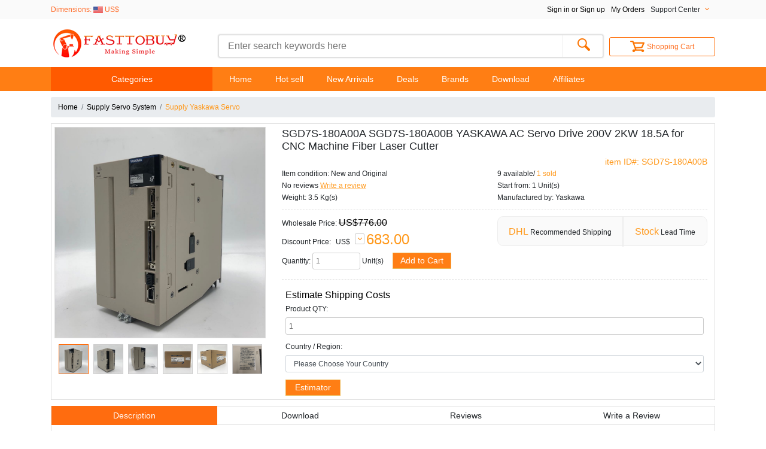

--- FILE ---
content_type: text/html; charset=utf-8
request_url: https://www.fasttobuy.com/sgd7s180a00a-yaskawa-ac-servo-drive-200v-18kw-185a_p35579.html
body_size: 15219
content:
<!doctype html>
<html lang="en">
<head>
    <meta charset="UTF-8">
    <meta name="viewport"
            content="width=device-width, user-scalable=no, initial-scale=1.0, maximum-scale=1.0, minimum-scale=1.0">
    <meta http-equiv="X-UA-Compatible" content="ie=edge">
    <title>SGD7S-180A00A SGD7S-180A00B YASKAWA AC Servo Drive 200V 2KW 18.5A for CNC Machine Fiber Laser Cutter [SGD7S-180A00B] - US$683.00 : FastToBuy.com</title>
    <meta name="ROBOTS" content="All" />
    <meta http-equiv="Content-Type" content="text/html; charset=utf-8" />
    <link rel="alternate" href="https://www.fasttobuy.com" hreflang="en">
    <meta name="keywords" content="SGD7S-180A00A SGD7S-180A00B YASKAWA AC Servo Drive 200V 2KW 18.5A for CNC Machine Fiber Laser Cutter [SGD7S-180A00B] Servo System Stepper System CNC Spindle Motor Variable Frequency Drive ToAuto Tools Gear Reducer Controller System Guide Rail CNC Machine Accessories Hot Sell Industrial Radio Remote Control " />
    <meta name="description" content="FastToBuy.com SGD7S-180A00A SGD7S-180A00B YASKAWA AC Servo Drive 200V 2KW 18.5A for CNC Machine Fiber Laser Cutter [SGD7S-180A00B] - SGD7S-180A00A YASKAWA AC Servo Drive 200V 2KW 18.5A for CNC Machine Fiber Laser Cutter YASKAWA recently upgraded the A version to B version for better enviroment protection. So the model we sell and will send to you is&nbsp;SGD7S-180A00B.All function and parameters are same. Thank you! " />
    <meta http-equiv="imagetoolbar" content="no" />
    <meta name="author" content="FastToBuy" />
    <meta name="msvalidate.01" content="A3D927461BD737D6084DFE8829F007E8" />
    <meta name="google-translate-customization" content="254fa0ccb63cd3b9-47b5ed3bdb646ac0-g9417b0f7111f14f8-11" />
            <link rel="icon" href="favicon.png" type="image/x-icon" />
        <link rel="shortcut icon" href="favicon.png" type="image/x-icon" />
        <base href="https://www.fasttobuy.com/" />
    <script type="text/javascript">var baseURL = "https://www.fasttobuy.com/";</script>
    <link rel="stylesheet" type="text/css" href="includes/templates/fast/css/style_bootstrap4.css?v20180201" />
<link rel="stylesheet" type="text/css" href="includes/templates/fast/css/style_sheets.css?v20180201" />
<link rel="stylesheet" type="text/css" href="includes/templates/fast/css/style_zz_default.css?v20180201" />
<link rel="stylesheet" type="text/css" href="includes/templates/fast/css/style_zz_owl.carousel.css?v20180201" />
<link rel="stylesheet" type="text/css" href="includes/templates/fast/css/style_zznew.css?v20180201" />
<link rel="stylesheet" type="text/css" href="includes/templates/fast/css/style_zzzextend.css?v20180201" />
<script type="text/javascript" src="includes/templates/fast/jscript/jscript_1.11.0.min.js"></script>
<script type="text/javascript" src="includes/templates/fast/jscript/jscript_frmCheck.js"></script>
<script type="text/javascript" src="includes/templates/fast/jscript/jscript_jdMarquee.js"></script>
<script type="text/javascript" src="includes/templates/fast/jscript/jscript_kancart_mobile.js"></script>
<script type="text/javascript" src="includes/templates/fast/jscript/jscript_main.js"></script>
<script type="text/javascript" src="includes/templates/fast/jscript/jscript_owl.carousel.js"></script>
<script type="text/javascript" src="includes/templates/fast/jscript/jscript_prototype.js"></script>
<script type="text/javascript" src="includes/templates/fast/jscript/jscript_zz.js"></script>
<script type="text/javascript" src="includes/modules/pages/product_info/jscript_score.js"></script>
</head><body id="productinfoBody">
    <div id="headblock">
        <div class="container">
            <div class="currencies float-left">
                <div class="active"><span class="d-none d-md-inline">Dimensions: </span><span><img src="includes/templates/fast/images/icons/flag/USD.gif" alt="" width="16" height="11" /> US$</span><ul class="none"><li><img src="includes/templates/fast/images/icons/flag/EUR.gif" alt="" width="16" height="11" /> <a title="Euro" rel="nofollow" href="/sgd7s180a00a-yaskawa-ac-servo-drive-200v-18kw-185a_p35579.html?currency=EUR">Euro</a></li><li><img src="includes/templates/fast/images/icons/flag/GBP.gif" alt="" width="16" height="11" /> <a title="GB Pound" rel="nofollow" href="/sgd7s180a00a-yaskawa-ac-servo-drive-200v-18kw-185a_p35579.html?currency=GBP">GB Pound</a></li><li><img src="includes/templates/fast/images/icons/flag/CAD.gif" alt="" width="16" height="11" /> <a title="Canadian Dollar" rel="nofollow" href="/sgd7s180a00a-yaskawa-ac-servo-drive-200v-18kw-185a_p35579.html?currency=CAD">Canadian Dollar</a></li><li><img src="includes/templates/fast/images/icons/flag/AUD.gif" alt="" width="16" height="11" /> <a title="Australian Dollar" rel="nofollow" href="/sgd7s180a00a-yaskawa-ac-servo-drive-200v-18kw-185a_p35579.html?currency=AUD">Australian Dollar</a></li><li><img src="includes/templates/fast/images/icons/flag/CNY.gif" alt="" width="16" height="11" /> <a title="Chinese Yuan" rel="nofollow" href="/sgd7s180a00a-yaskawa-ac-servo-drive-200v-18kw-185a_p35579.html?currency=CNY">Chinese Yuan</a></li></ul></div>            </div>
            <div class="translates float-left"></div>
            <div class="head_links float-right">
                <ul>
                    <li>
                                                                                <a class="reds" rel="nofollow"
                                    href="https://www.fasttobuy.com/login.html"
                                    title="Sign in"> Sign in or Sign up</a>
                                                <div class="_line"></div>
                    </li>
                    <li>
                        <a rel="nofollow" href="https://www.fasttobuy.com/account_history.html"
                                title="My Orders">My Orders</a>
                        <div class="_line"></div>
                    </li>
                    <li class="faq">
                    <span>Support Center<i class="arrow_down"></i></span>
                        <ul class="none">
                            <li><a rel="nofollow" href="https://fasttobuy.ladesk.com/"
                                        target="_blank">Support Center</a></li>
                            <li><a rel="nofollow" href="https://fasttobuy.ladesk.com/submit_ticket"
                                        target="_blank">Submit a Ticket</a></li>
                            <li><a rel="nofollow" href="contact_us.html"
                                        target="_blank">Email & Phone</a></li>
                            <li><a rel="nofollow" href="skype:ebayfasttobuy?chat">Skype Service</a></li>
                            <li><a rel="nofollow" href="https://www.fasttobuy.com/faqs_all.html">FAQ</a></li>
                        </ul>
                    </li>

                </ul>
            </div>
        </div>
    </div>
    <div class="headmiddle">
        <div class="container">
            <div class="row">
                <div class="logo col-md-3">
                    <a href="https://www.fasttobuy.com/" title="Industrial Automation Online Store"><img src="images/new/logo.gif" alt="" /></a>                </div>
                                <div class="head_search col-md-7">
                    <div class="search_page">
                        <input name="search_page" type="hidden" id="search_pros"
                                href="advanced_search_result" checked="checked"/>
                    </div>
                    <form name="quick_find_header" action="https://www.fasttobuy.com/advanced_search_result.html" method="get" id ="quick_find_header"><input type="text" name="keyword" id="keyword" placeholder="Enter search keywords here"  /><input type="hidden" name="main_page" value="advanced_search_result" id="search_main_page" />                    <button type="submit" onclick="if(document.quick_find_header.keyword.value=='')return false;"><i></i></button>
                    </form>
                </div>
                <div class=" text-center col-md-2 -offset-md-1">
                    <div class="cart">
                    <a class="active" rel="nofollow" href="https://www.fasttobuy.com/shopping_cart.html"  rel="nofollow"><i></i>Shopping Cart</a>                    </div>
                </div>
            </div>
        </div>
        <div class="clearfix"></div>
    </div>
    <div class="mmenu d-md-none d-sm-block">
        <div class="container">
            <div class="top text-center">Menu <b>+</b></div>
            <ul>
                <li>
                    <div class="parent">Categories <b>+</b></div>
                    <div class="mcates">
                        <div class="lv0 row"><div class="col-12"><div class="item"><a href="https://www.fasttobuy.com/Supply-toauto-tools_c474">ToAuto Tools</a><i>+</i><div class="sub"><div class="lv1"><div class=""><div class="item"><a href="https://www.fasttobuy.com/Supply-cnc-machineparts_c527">CNC Machine&Parts</a></div></div><div class=""><div class="item"><a href="https://www.fasttobuy.com/Supply-logo-marking-machine_c562">Logo Marking Machine</a></div></div><div class=""><div class="item"><a href="https://www.fasttobuy.com/Supply-pumpair-compressor_c624">Pump/Air Compressor</a></div></div><div class=""><div class="item"><a href="https://www.fasttobuy.com/Supply-tools_c660">Tools</a></div></div><div class=""><div class="item"><a href="https://www.fasttobuy.com/Supply-rosin-press-machine_c662">Rosin Press Machine</a></div></div><div class=""><div class="item"><a href="https://www.fasttobuy.com/Supply-welding-soldering-tools_c564">Welding & Soldering Tools</a></div></div></div></div></div></div><div class="col-12"><div class="item"><a href="https://www.fasttobuy.com/Supply-controller-system_c520">Controller System</a><i>+</i><div class="sub"><div class="lv1"><div class=""><div class="item"><a href="https://www.fasttobuy.com/Supply-cnc-controller_c537">CNC Controller</a></div></div><div class=""><div class="item"><a href="https://www.fasttobuy.com/Supply-hmi-touch-screen_c470">HMI Touch Screen</a><i>+</i><div class="sub"><div class="lv2"><div class=""><div class="item"><a href="https://www.fasttobuy.com/Supply-delta-hmi_c543">Delta HMI</a></div></div><div class=""><div class="item"><a href="https://www.fasttobuy.com/Supply-hitech-hmi_c571">Hitech HMI</a></div></div><div class=""><div class="item"><a href="https://www.fasttobuy.com/Supply-weinview-hmi_c544">Weinview HMI</a></div></div><div class=""><div class="item"><a href="https://www.fasttobuy.com/Supply-xinje-hmi_c545">Xinje HMI</a></div></div><div class=""><div class="item"><a href="https://www.fasttobuy.com/Supply-kinco-hmi_c546">Kinco HMI</a></div></div><div class=""><div class="item"><a href="https://www.fasttobuy.com/Supply-samkoon-hmi_c547">Samkoon HMI</a></div></div></div></div></div></div><div class=""><div class="item"><a href="https://www.fasttobuy.com/Supply-plc_c215">PLC</a><i>+</i><div class="sub"><div class="lv2"><div class=""><div class="item"><a href="https://www.fasttobuy.com/Supply-delta-plc_c221">Delta PLC</a></div></div><div class=""><div class="item"><a href="https://www.fasttobuy.com/Supply-xinje-plc_c222">Xinje PLC</a></div></div><div class=""><div class="item"><a href="https://www.fasttobuy.com/Supply-other-plc_c227">Other PLC</a></div></div></div></div></div></div></div></div></div></div><div class="col-12"><div class="item"><a href="https://www.fasttobuy.com/Supply-servo-system_c381">Servo System</a><i>+</i><div class="sub"><div class="lv1"><div class=""><div class="item"><a href="https://www.fasttobuy.com/Supply-yaskawa-servo_c502">Yaskawa Servo</a></div></div><div class=""><div class="item"><a href="https://www.fasttobuy.com/Supply-delta-servo-kits_c496">Delta Servo Kits</a><i>+</i><div class="sub"><div class="lv2"><div class=""><div class="item"><a href="https://www.fasttobuy.com/Supply-asdaa2-series_c497">ASDA-A2 Series</a></div></div><div class=""><div class="item"><a href="https://www.fasttobuy.com/Supply-delta-servo-cable_c501">Delta Servo Cable</a></div></div><div class=""><div class="item"><a href="https://www.fasttobuy.com/Supply-asdab3-series_c655">ASDA-B3 series</a></div></div><div class=""><div class="item"><a href="https://www.fasttobuy.com/Supply-asda3-series_c665">ASD-A3 Series</a></div></div><div class=""><div class="item"><a href="https://www.fasttobuy.com/Supply-asdab2-series_c498">ASDA-B2 Series</a></div></div><div class=""><div class="item"><a href="https://www.fasttobuy.com/Supply-ecma-servo-motor_c500">ECMA Servo Motor</a></div></div></div></div></div></div><div class=""><div class="item"><a href="https://www.fasttobuy.com/Supply-sewing-machine-servo_c653">Sewing Machine Servo</a></div></div><div class=""><div class="item"><a href="https://www.fasttobuy.com/Supply-toauto-servo_c440">ToAuto Servo</a></div></div><div class=""><div class="item"><a href="https://www.fasttobuy.com/Supply-panasonic-servo_c505">Panasonic Servo</a></div></div><div class=""><div class="item"><a href="https://www.fasttobuy.com/Supply-mitsubishi-servo_c417">Mitsubishi Servo</a></div></div><div class=""><div class="item"><a href="https://www.fasttobuy.com/Supply-fuji-servo_c508">Fuji Servo</a></div></div><div class=""><div class="item"><a href="https://www.fasttobuy.com/Supply-xinje-servo_c416">Xinje Servo</a></div></div><div class=""><div class="item"><a href="https://www.fasttobuy.com/Supply-servo-power-transformer_c442">Servo Power Transformer</a></div></div></div></div></div></div><div class="col-12"><div class="item"><a href="https://www.fasttobuy.com/Supply-stepper-system_c383">Stepper System</a><i>+</i><div class="sub"><div class="lv1"><div class=""><div class="item"><a href="https://www.fasttobuy.com/Supply-closed-loop-stepper-motor_c399">Closed Loop Stepper Motor</a></div></div><div class=""><div class="item"><a href="https://www.fasttobuy.com/Supply-reduction-stepper-system_c431">Reduction Stepper System</a></div></div><div class=""><div class="item"><a href="https://www.fasttobuy.com/Supply-integrated-motor_c649">Integrated motor</a></div></div><div class=""><div class="item"><a href="https://www.fasttobuy.com/Supply-universal-stepper-system_c535">Universal Stepper System</a></div></div><div class=""><div class="item"><a href="https://www.fasttobuy.com/Supply-vibration-motor_c536">Vibration Motor</a></div></div></div></div></div></div><div class="col-12"><div class="item"><a href="https://www.fasttobuy.com/Supply-cnc-spindle-motor_c460">CNC Spindle Motor</a><i>+</i><div class="sub"><div class="lv1"><div class=""><div class="item"><a href="https://www.fasttobuy.com/Supply-spindle-motor-vfd_c354">Spindle Motor & VFD</a></div></div><div class=""><div class="item"><a href="https://www.fasttobuy.com/Supply-atc-spindle-motor_c462">ATC Spindle Motor</a></div></div><div class=""><div class="item"><a href="https://www.fasttobuy.com/Supply-water-cooled-spindle-motor_c464">Water Cooled Spindle Motor</a></div></div><div class=""><div class="item"><a href="https://www.fasttobuy.com/Supply-air-cooled-spindle-motor_c463">Air Cooled Spindle Motor</a></div></div><div class=""><div class="item"><a href="https://www.fasttobuy.com/Supply-spindle-power-head_c534">Spindle Power Head</a></div></div><div class=""><div class="item"><a href="https://www.fasttobuy.com/Supply-dc-spindle-motor_c461">DC Spindle Motor</a></div></div><div class=""><div class="item"><a href="https://www.fasttobuy.com/Supply-pneumatic-boosting-cylinder_c466">Pneumatic Boosting Cylinder</a></div></div><div class=""><div class="item"><a href="https://www.fasttobuy.com/Supply-spindle-accessories_c513">Spindle Accessories</a></div></div></div></div></div></div><div class="col-12"><div class="item"><a href="https://www.fasttobuy.com/Supply-variable-frequency-drive_c473">Variable Frequency Drive</a><i>+</i><div class="sub"><div class="lv1"><div class=""><div class="item"><a href="https://www.fasttobuy.com/Supply-delta-vfd_c487">Delta VFD</a><i>+</i><div class="sub"><div class="lv2"><div class=""><div class="item"><a href="https://www.fasttobuy.com/Supply-vfdb_c488">VFD-B</a></div></div><div class=""><div class="item"><a href="https://www.fasttobuy.com/Supply-vfdel_c490">VFD-EL</a></div></div><div class=""><div class="item"><a href="https://www.fasttobuy.com/Supply-vfdmms300_c489">VFD-M/MS300</a></div></div><div class=""><div class="item"><a href="https://www.fasttobuy.com/Supply-vfds_c492">VFD-S</a></div></div></div></div></div></div><div class=""><div class="item"><a href="https://www.fasttobuy.com/Supply-spindle-motor-vfd_c551">Spindle Motor VFD</a></div></div><div class=""><div class="item"><a href="https://www.fasttobuy.com/Supply-universal-vfd_c459">Universal VFD</a></div></div></div></div></div></div><div class="col-12"><div class="item"><a href="https://www.fasttobuy.com/Supply-guide-rail_c521">Guide Rail</a><i>+</i><div class="sub"><div class="lv1"><div class=""><div class="item"><a href="https://www.fasttobuy.com/Supply-linear-guideway_c522">Linear Guideway</a></div></div><div class=""><div class="item"><a href="https://www.fasttobuy.com/Supply-linear-motion-module_c619">Linear Motion Module</a></div></div><div class=""><div class="item"><a href="https://www.fasttobuy.com/Supply-ball-screw_c524">Ball Screw</a></div></div><div class=""><div class="item"><a href="https://www.fasttobuy.com/Supply-cylindrical-rails_c625">Cylindrical Rails</a></div></div></div></div></div></div><div class="col-12"><div class="item"><a href="https://www.fasttobuy.com/Supply-gear-reducer_c518">Gear Reducer</a><i>+</i><div class="sub"><div class="lv1"><div class=""><div class="item"><a href="https://www.fasttobuy.com/Supply-worm-gear-motor-reducer_c449">Worm Gear Motor & Reducer</a></div></div><div class=""><div class="item"><a href="https://www.fasttobuy.com/Supply-planetary-gearbox_c455">Planetary Gearbox</a></div></div><div class=""><div class="item"><a href="https://www.fasttobuy.com/Supply-harmonic-drive-reducer_c572">Harmonic Drive Reducer</a></div></div></div></div></div></div><div class="col-12"><div class="item"><a href="https://www.fasttobuy.com/Supply-cnc-machine-accessories_c600">CNC Machine Accessories</a><i>+</i><div class="sub"><div class="lv1"><div class=""><div class="item"><a href="https://www.fasttobuy.com/Supply-lathe-chuck_c446">Lathe Chuck</a></div></div><div class=""><div class="item"><a href="https://www.fasttobuy.com/Supply-industrial-illumination-lamps_c648">Industrial illumination lamps</a></div></div><div class=""><div class="item"><a href="https://www.fasttobuy.com/Supply-mpg-handy-controller_c333">MPG Handy Controller</a></div></div><div class=""><div class="item"><a href="https://www.fasttobuy.com/Supply-dividing-head_c443">Dividing Head</a></div></div><div class=""><div class="item"><a href="https://www.fasttobuy.com/Supply-dro-linear-scale_c454">DRO Linear Scale</a></div></div><div class=""><div class="item"><a href="https://www.fasttobuy.com/Supply-vise_c602">Vise</a></div></div><div class=""><div class="item"><a href="https://www.fasttobuy.com/Supply-laser-tube_c605">Laser Tube</a></div></div><div class=""><div class="item"><a href="https://www.fasttobuy.com/Supply-industrial-fan_c607">Industrial Fan</a></div></div></div></div></div></div><div class="col-12"><div class="item"><a href="https://www.fasttobuy.com/Supply-industrial-radio-remote-control_c634">Industrial Radio Remote Control</a><i>+</i><div class="sub"><div class="lv1"><div class=""><div class="item"><a href="https://www.fasttobuy.com/Supply-2-buttons-radio-remote-control_c636">2 Buttons Radio Remote Control</a></div></div><div class=""><div class="item"><a href="https://www.fasttobuy.com/Supply-4-buttons-radio-remote-control_c637">4 Buttons Radio Remote Control</a></div></div><div class=""><div class="item"><a href="https://www.fasttobuy.com/Supply-6-buttons-radio-remote-control_c638">6 Buttons Radio Remote Control</a></div></div><div class=""><div class="item"><a href="https://www.fasttobuy.com/Supply-8-buttons-radio-remote-control_c639">8 Buttons Radio Remote Control</a></div></div><div class=""><div class="item"><a href="https://www.fasttobuy.com/Supply-10-buttons-radio-remote-control_c641">10 Buttons Radio Remote Control</a></div></div><div class=""><div class="item"><a href="https://www.fasttobuy.com/Supply-12-buttons-radio-remote-control_c642">12  Buttons Radio Remote Control</a></div></div><div class=""><div class="item"><a href="https://www.fasttobuy.com/Supply-joytsick-radio-remote-control_c643">Joytsick Radio Remote Control</a></div></div></div></div></div></div></div>                    </div>
                </li>
                <li><a href="https://www.fasttobuy.com/">Home</a></li><li><a href="https://www.fasttobuy.com/hotsell.html">Hot sell</a></li><li><a href="https://www.fasttobuy.com/products_new.html">New Arrivals</a></li><li><a href="https://www.fasttobuy.com/specials.html">Deals</a></li><li><a href="https://www.fasttobuy.com/manufacturers.html">Brands</a></li><li><a href="https://www.fasttobuy.com/download_center.html">Download</a></li><li><a href="https://www.fasttobuy.com/affiliate.html">Affiliates</a></li>            </ul>
        </div>
    </div>
    <div id="nav" class="d-none d-md-block">
        <div class="container">
            <div class="row">
                <div class=" col-md-3 menu_left ">
                    <span class="top">Categories</span>
                    <div id="categories_list" style="display:none;">
                        </li></li></li></li></li></li></li></li></li></li></li></li></li></li></li></li></li></li></li><ul id="categories"><li class=""><a href="https://www.fasttobuy.com/Supply-toauto-tools_c474">ToAuto Tools</a><i class="arrow_right"></i><ul class="cate2"><li><a href="https://www.fasttobuy.com/Supply-cnc-machineparts_c527">CNC Machine&Parts</a></li><li><a href="https://www.fasttobuy.com/Supply-logo-marking-machine_c562">Logo Marking Machine</a></li><li><a href="https://www.fasttobuy.com/Supply-pumpair-compressor_c624">Pump/Air Compressor</a></li><li><a href="https://www.fasttobuy.com/Supply-tools_c660">Tools</a></li><li><a href="https://www.fasttobuy.com/Supply-rosin-press-machine_c662">Rosin Press Machine</a></li><li><a href="https://www.fasttobuy.com/Supply-welding-soldering-tools_c564">Welding & Soldering Tools</a></li></ul></li><li class=""><a href="https://www.fasttobuy.com/Supply-controller-system_c520">Controller System</a><i class="arrow_right"></i><ul class="cate2"><li><a href="https://www.fasttobuy.com/Supply-cnc-controller_c537">CNC Controller</a></li><li><a href="https://www.fasttobuy.com/Supply-hmi-touch-screen_c470">HMI Touch Screen</a><i class="arrow_right"></i><ul><li><a href="https://www.fasttobuy.com/Supply-delta-hmi_c543">Delta HMI</a><li><a href="https://www.fasttobuy.com/Supply-hitech-hmi_c571">Hitech HMI</a><li><a href="https://www.fasttobuy.com/Supply-weinview-hmi_c544">Weinview HMI</a><li><a href="https://www.fasttobuy.com/Supply-xinje-hmi_c545">Xinje HMI</a><li><a href="https://www.fasttobuy.com/Supply-kinco-hmi_c546">Kinco HMI</a><li><a href="https://www.fasttobuy.com/Supply-samkoon-hmi_c547">Samkoon HMI</a></ul></li><li><a href="https://www.fasttobuy.com/Supply-plc_c215">PLC</a><i class="arrow_right"></i><ul><li><a href="https://www.fasttobuy.com/Supply-delta-plc_c221">Delta PLC</a><li><a href="https://www.fasttobuy.com/Supply-xinje-plc_c222">Xinje PLC</a><li><a href="https://www.fasttobuy.com/Supply-other-plc_c227">Other PLC</a></ul></li></ul></li><li class=""><a href="https://www.fasttobuy.com/Supply-servo-system_c381">Servo System</a><i class="arrow_right"></i><ul class="cate2"><li><a href="https://www.fasttobuy.com/Supply-yaskawa-servo_c502">Yaskawa Servo</a></li><li><a href="https://www.fasttobuy.com/Supply-delta-servo-kits_c496">Delta Servo Kits</a><i class="arrow_right"></i><ul><li><a href="https://www.fasttobuy.com/Supply-asdaa2-series_c497">ASDA-A2 Series</a><li><a href="https://www.fasttobuy.com/Supply-delta-servo-cable_c501">Delta Servo Cable</a><li><a href="https://www.fasttobuy.com/Supply-asdab3-series_c655">ASDA-B3 series</a><li><a href="https://www.fasttobuy.com/Supply-asda3-series_c665">ASD-A3 Series</a><li><a href="https://www.fasttobuy.com/Supply-asdab2-series_c498">ASDA-B2 Series</a><li><a href="https://www.fasttobuy.com/Supply-ecma-servo-motor_c500">ECMA Servo Motor</a></ul></li><li><a href="https://www.fasttobuy.com/Supply-sewing-machine-servo_c653">Sewing Machine Servo</a></li><li><a href="https://www.fasttobuy.com/Supply-toauto-servo_c440">ToAuto Servo</a></li><li><a href="https://www.fasttobuy.com/Supply-panasonic-servo_c505">Panasonic Servo</a></li><li><a href="https://www.fasttobuy.com/Supply-mitsubishi-servo_c417">Mitsubishi Servo</a></li><li><a href="https://www.fasttobuy.com/Supply-fuji-servo_c508">Fuji Servo</a></li><li><a href="https://www.fasttobuy.com/Supply-xinje-servo_c416">Xinje Servo</a></li><li><a href="https://www.fasttobuy.com/Supply-servo-power-transformer_c442">Servo Power Transformer</a></li></ul></li><li class=""><a href="https://www.fasttobuy.com/Supply-stepper-system_c383">Stepper System</a><i class="arrow_right"></i><ul class="cate2"><li><a href="https://www.fasttobuy.com/Supply-closed-loop-stepper-motor_c399">Closed Loop Stepper Motor</a></li><li><a href="https://www.fasttobuy.com/Supply-reduction-stepper-system_c431">Reduction Stepper System</a></li><li><a href="https://www.fasttobuy.com/Supply-integrated-motor_c649">Integrated motor</a></li><li><a href="https://www.fasttobuy.com/Supply-universal-stepper-system_c535">Universal Stepper System</a></li><li><a href="https://www.fasttobuy.com/Supply-vibration-motor_c536">Vibration Motor</a></li></ul></li><li class=""><a href="https://www.fasttobuy.com/Supply-cnc-spindle-motor_c460">CNC Spindle Motor</a><i class="arrow_right"></i><ul class="cate2"><li><a href="https://www.fasttobuy.com/Supply-spindle-motor-vfd_c354">Spindle Motor & VFD</a></li><li><a href="https://www.fasttobuy.com/Supply-atc-spindle-motor_c462">ATC Spindle Motor</a></li><li><a href="https://www.fasttobuy.com/Supply-water-cooled-spindle-motor_c464">Water Cooled Spindle Motor</a></li><li><a href="https://www.fasttobuy.com/Supply-air-cooled-spindle-motor_c463">Air Cooled Spindle Motor</a></li><li><a href="https://www.fasttobuy.com/Supply-spindle-power-head_c534">Spindle Power Head</a></li><li><a href="https://www.fasttobuy.com/Supply-dc-spindle-motor_c461">DC Spindle Motor</a></li><li><a href="https://www.fasttobuy.com/Supply-pneumatic-boosting-cylinder_c466">Pneumatic Boosting Cylinder</a></li><li><a href="https://www.fasttobuy.com/Supply-spindle-accessories_c513">Spindle Accessories</a></li></ul></li><li class=""><a href="https://www.fasttobuy.com/Supply-variable-frequency-drive_c473">Variable Frequency Drive</a><i class="arrow_right"></i><ul class="cate2"><li><a href="https://www.fasttobuy.com/Supply-delta-vfd_c487">Delta VFD</a><i class="arrow_right"></i><ul><li><a href="https://www.fasttobuy.com/Supply-vfdb_c488">VFD-B</a><li><a href="https://www.fasttobuy.com/Supply-vfdel_c490">VFD-EL</a><li><a href="https://www.fasttobuy.com/Supply-vfdmms300_c489">VFD-M/MS300</a><li><a href="https://www.fasttobuy.com/Supply-vfds_c492">VFD-S</a></ul></li><li><a href="https://www.fasttobuy.com/Supply-spindle-motor-vfd_c551">Spindle Motor VFD</a></li><li><a href="https://www.fasttobuy.com/Supply-universal-vfd_c459">Universal VFD</a></li></ul></li><li class=""><a href="https://www.fasttobuy.com/Supply-guide-rail_c521">Guide Rail</a><i class="arrow_right"></i><ul class="cate2"><li><a href="https://www.fasttobuy.com/Supply-linear-guideway_c522">Linear Guideway</a></li><li><a href="https://www.fasttobuy.com/Supply-linear-motion-module_c619">Linear Motion Module</a></li><li><a href="https://www.fasttobuy.com/Supply-ball-screw_c524">Ball Screw</a></li><li><a href="https://www.fasttobuy.com/Supply-cylindrical-rails_c625">Cylindrical Rails</a></li></ul></li><li class=""><a href="https://www.fasttobuy.com/Supply-gear-reducer_c518">Gear Reducer</a><i class="arrow_right"></i><ul class="cate2"><li><a href="https://www.fasttobuy.com/Supply-worm-gear-motor-reducer_c449">Worm Gear Motor & Reducer</a></li><li><a href="https://www.fasttobuy.com/Supply-planetary-gearbox_c455">Planetary Gearbox</a></li><li><a href="https://www.fasttobuy.com/Supply-harmonic-drive-reducer_c572">Harmonic Drive Reducer</a></li></ul></li><li class=""><a href="https://www.fasttobuy.com/Supply-cnc-machine-accessories_c600">CNC Machine Accessories</a><i class="arrow_right"></i><ul class="cate2"><li><a href="https://www.fasttobuy.com/Supply-lathe-chuck_c446">Lathe Chuck</a></li><li><a href="https://www.fasttobuy.com/Supply-industrial-illumination-lamps_c648">Industrial illumination lamps</a></li><li><a href="https://www.fasttobuy.com/Supply-mpg-handy-controller_c333">MPG Handy Controller</a></li><li><a href="https://www.fasttobuy.com/Supply-dividing-head_c443">Dividing Head</a></li><li><a href="https://www.fasttobuy.com/Supply-dro-linear-scale_c454">DRO Linear Scale</a></li><li><a href="https://www.fasttobuy.com/Supply-vise_c602">Vise</a></li><li><a href="https://www.fasttobuy.com/Supply-laser-tube_c605">Laser Tube</a></li><li><a href="https://www.fasttobuy.com/Supply-industrial-fan_c607">Industrial Fan</a></li></ul></li><li class=""><a href="https://www.fasttobuy.com/Supply-industrial-radio-remote-control_c634">Industrial Radio Remote Control</a><i class="arrow_right"></i><ul class="cate2"><li><a href="https://www.fasttobuy.com/Supply-2-buttons-radio-remote-control_c636">2 Buttons Radio Remote Control</a></li><li><a href="https://www.fasttobuy.com/Supply-4-buttons-radio-remote-control_c637">4 Buttons Radio Remote Control</a></li><li><a href="https://www.fasttobuy.com/Supply-6-buttons-radio-remote-control_c638">6 Buttons Radio Remote Control</a></li><li><a href="https://www.fasttobuy.com/Supply-8-buttons-radio-remote-control_c639">8 Buttons Radio Remote Control</a></li><li><a href="https://www.fasttobuy.com/Supply-10-buttons-radio-remote-control_c641">10 Buttons Radio Remote Control</a></li><li><a href="https://www.fasttobuy.com/Supply-12-buttons-radio-remote-control_c642">12  Buttons Radio Remote Control</a></li><li><a href="https://www.fasttobuy.com/Supply-joytsick-radio-remote-control_c643">Joytsick Radio Remote Control</a></li></ul></li></ul>                    </div>
                </div>
                <div class="menu_right col-md-9">
                            <ul id="nav_menu">
                                <li><a href="https://www.fasttobuy.com/">Home</a>
                    </li>

                                    <li><a href="https://www.fasttobuy.com/hotsell.html">Hot sell</a>
                    </li>

                                    <li><a href="https://www.fasttobuy.com/products_new.html">New Arrivals</a>
                    </li>

                                    <li><a href="https://www.fasttobuy.com/specials.html">Deals</a>
                    </li>

                                    <li><a href="https://www.fasttobuy.com/manufacturers.html">Brands</a>
                    </li>

                                    <li><a href="https://www.fasttobuy.com/download_center.html">Download</a>
                    </li>

                                    <li><a href="https://www.fasttobuy.com/affiliate.html">Affiliates</a>
                    </li>

                        </ul>
                    </div>
            </div>
        </div>
    </div>
<div id="pop_window" style="display:none"></div>
<div class="container">
                <div class="breadcrumb"><li class="breadcrumb-item"><a href="https://www.fasttobuy.com/">Home</a></li><li class="breadcrumb-item"><a href="https://www.fasttobuy.com/Supply-servo-system_c381">Supply Servo System</a></li><li class="breadcrumb-item active_ red"><a href="https://www.fasttobuy.com/Supply-yaskawa-servo_c502"><span class="red">Supply Yaskawa Servo</span></a></li>            </div>
                <div class="row">
                <div class="col-md-12 col-sm-12">
            <div class="product_details">
    <div class="row">
        <div class="col-md-4">
            <div id="product_flash" class="pull-left">
<link type="text/css" rel="stylesheet" href="includes/templates/fast/css/images_display.css" />
<script type="text/javascript" src="includes/templates/fast/jscript/jscript_jdMarquee.js"></script>
<script type="text/javascript">
$(function(){
    $("#main_list_").jdMarquee({
        deriction: "left",
        width: 335,
        height:70,
        step: 4,
        speed: 15,
        delay: 10,
        control: true,
        _front: "#list_next",
        _back: "#list_prev"
    });
})
</script>
<link type="text/css" rel="stylesheet" href="includes/templates/fast/jscript/colorbox/colorbox.css" />
<script type="text/javascript" src="includes/templates/fast/jscript/colorbox/jquery.colorbox-min.js"></script>
<style type="text/css">
#main_display img{
	display:none;
    border: 1px solid #ddd;
    margin: 0 auto;
    width: 100%;
}
#main_display img.active{
	display:block;
}
#main_display img:hover{
	cursor:pointer;
}
#main_list img:hover{
	border:1px solid #ff6600;
}
    /*add*/
#main_list ul li{
    display: inline-block;
    float: none;
    margin-bottom: 5px;
}
#main_list{
    float: none;
    text-align: center;
}
</style>
<div id="pro_image_display">
    <div id="preview">
        <div id="main_display">
            <img class="images_list active" href="images/v/201908/15658607960.jpg" class="images_list" alt=""  src="images/v/201908/15658607960.jpg" /></li><img class="images_list" href="images/v/201908/15658607971.jpg" class="images_list" alt=""  src="images/v/201908/15658607971.jpg" /></li><img class="images_list" href="images/v/201908/15658607972.jpg" class="images_list" alt=""  src="images/v/201908/15658607972.jpg" /></li><img class="images_list" href="images/v/201908/15658607973.jpg" class="images_list" alt=""  src="images/v/201908/15658607973.jpg" /></li><img class="images_list" href="images/v/201908/15658607984.jpg" class="images_list" alt=""  src="images/v/201908/15658607984.jpg" /></li><img class="images_list" href="images/v/201908/15658607985.jpg" class="images_list" alt=""  src="images/v/201908/15658607985.jpg" /></li>        </div>
        <div id="images_list">
			<div id="list_prev"></div>
				<div id="main_list">
        			<ul class="list_h">
			<li><img href="images/v/201908/15658607960.jpg" class="images_list" alt="" width="68" height="68" src="images/v/201908/15658607960.jpg" /></a></li><li><img href="images/v/201908/15658607971.jpg" class="images_list" alt="" width="68" height="68" src="images/v/201908/15658607971.jpg" /></a></li><li><img href="images/v/201908/15658607972.jpg" class="images_list" alt="" width="68" height="68" src="images/v/201908/15658607972.jpg" /></a></li><li><img href="images/v/201908/15658607973.jpg" class="images_list" alt="" width="68" height="68" src="images/v/201908/15658607973.jpg" /></a></li><li><img href="images/v/201908/15658607984.jpg" class="images_list" alt="" width="68" height="68" src="images/v/201908/15658607984.jpg" /></a></li><li><img href="images/v/201908/15658607985.jpg" class="images_list" alt="" width="68" height="68" src="images/v/201908/15658607985.jpg" /></a></li>            		</ul>
                </div>
            <div id="list_next"></div>
        </div>
        <div style="clear:both;"></div>
    </div>
</div>
<script type="text/javascript">
$(function(){
	$("#main_display img").colorbox({
		rel:'images_list',
		opacity:0.5,
		//open:true,
		closeButton:true,
		retinaImage:true,
    maxWidth:'95%',
    maxHeight:'95%'
	});
	$('#main_list li').click(function(){
		$('#main_list li img').css("border","1px solid #ddd")
		$(this).children('img').css("border","1px solid #ff6600");
		$('#main_display img').removeClass('active');
		$('#main_display img').eq($(this).index()).addClass('active');
		$('#main_display img.active').attr('src',$(this).attr('href'));
		$('#main_display img.active').attr('href',$(this).attr('href'));
	});
	$('#main_list li img').eq(0).css("border","1px solid #ff6600");
	var images_list_length = $('#main_list li').length;
	if((images_list_length/2)<5){
		$('#list_prev').remove();
		$('#list_next').remove();
	}

})
</script>
</div>

        </div>
        <div class="col-md-8">
            <form name="cart_quantity_frm" action="https://www.fasttobuy.com/sgd7s180a00a-sgd7s180a00b-yaskawa-ac-servo-drive-200v-2kw-185a-for-cnc-machine-fiber-laser-cutter_p35579.html?action=add_product" method="post" enctype="multipart/form-data"><input type="hidden" name="products_id" value="35579" />            <div id="product_infos">
                <div class="px-3">
                    <h1 class="_pro_name my-2">SGD7S-180A00A SGD7S-180A00B YASKAWA AC Servo Drive  200V 2KW 18.5A for CNC Machine Fiber Laser Cutter</h1>
                    <div class="text-right model red">item ID#: SGD7S-180A00B</div>
                    <div class="clearfix"></div>
                    <div class="row pattrs">
                        <div class="col-12 col-sm-6 d-none d-sm-block">
                            <div class="-pl-5">
                                <div class="d-none d-sm-block">Item condition: New and Original</div>
                                <div class="d-none d-sm-block"><span class="reviews_detail">No reviews&nbsp;<a href="#"  class="link_to_wreview red u">Write a review</a></span></div>
                                <div>
                                                                            Weight: 3.5 Kg(s)
                                                                        </div>
                            </div>
                        </div>
                        <div class="col-12 col-sm-6">
                            <div class="-pl-5">
                                <div>
                                    9 available/ <span
                                            class="red">1 sold</span>
                                </div>
                                <div class="d-none d-sm-block">Start from: 1 Unit(s)</div>
                                <div>
                                    Manufactured by: Yaskawa                                </div>
                            </div>
                        </div>
                    </div>
                    <div class="clearfix pline"></div>
                                    
                    <div class="row">
                        <div class="col-sm-6">
                            <div>Wholesale Price:
                                                                <span id="products_price_unit"
                                        class="red line">US$776.00</span>
                                                                                                    <br />
                                    Discount Price:
                                    <div class="currencies_plist">US$                                        <i></i>
                                        <ul class="none">
                                                                                                    <li><a class="one"
                                                                    href="/sgd7s180a00a-yaskawa-ac-servo-drive-200v-18kw-185a_p35579.html?currency=EUR"
                                                                    rel="nofollow">&euro;</a>
                                                        </li>
                                                                                                            <li><a class="one"
                                                                    href="/sgd7s180a00a-yaskawa-ac-servo-drive-200v-18kw-185a_p35579.html?currency=GBP"
                                                                    rel="nofollow">&pound;</a>
                                                        </li>
                                                                                                            <li><a class="one"
                                                                    href="/sgd7s180a00a-yaskawa-ac-servo-drive-200v-18kw-185a_p35579.html?currency=CAD"
                                                                    rel="nofollow">CA$</a>
                                                        </li>
                                                                                                            <li><a class="one"
                                                                    href="/sgd7s180a00a-yaskawa-ac-servo-drive-200v-18kw-185a_p35579.html?currency=AUD"
                                                                    rel="nofollow">AU$</a>
                                                        </li>
                                                                                                            <li><a class="one"
                                                                    href="/sgd7s180a00a-yaskawa-ac-servo-drive-200v-18kw-185a_p35579.html?currency=CNY"
                                                                    rel="nofollow">RMBï¿¥</a>
                                                        </li>
                                                    
                                        </ul>
                                    </div>
                                    <span id="specials_price_unit" class="red">
			  683.00			  </span>
                                                            </div>
                                                        <div class="clearfix"></div>

                            <div id="add_cart_detail" class="my-2">
                                <div class="_qty_info">
                                                                            <div class="d-inline">
                                            <span>Quantity: </span>
                                            <input type="text" name="cart_quantity" id="cart_quantity"
                                                    value="1" maxlength="6"
                                                    style="width:50px"
                                                    onkeyup="value=value.replace(/[^\d]/g,'');changePrice();"
                                                    onbeforepaste="clipboardData.setData('text',clipboardData.getData('text').replace(/[^\d]/g,''));changePrice();" />
                                            <span>Unit(s)</span>
                                        </div>
                                                                            <div id="selectArea" class="my-3 ml-3 d-inline product_ul_h relative">
                                            <button class="px-3" type="submit">Add to Cart</button>
                                        </div>
                                        <div class="g_t_c gray d-none" id="tmp_tit"></div>
                                        <script type="text/javascript">
                                            function validateS () {
                                                this.ini = init;
                                                this.checking = checkS;
                                                this.outArr = new Array ();
                                                this.inArr = new Array ();
                                                this.errStr = '';
                                                this.buttonSrc = new Image ();
                                                this.buttonSrc.src = "includes/templates/fast/images/car.gif";
                                            }

                                            var tempPrice = new Array ();

                                            function init () {
                                                var formsEl = document.forms[ 'cart_quantity_frm' ].elements;

                                                for ( i = 0; i < formsEl.length; i++ ) {
                                                    var $el = $ ( formsEl[ i ] )[ 0 ];
                                                    if ( formsEl[ i ].id.substr ( 0, 7 ) == 'attrib-' ) {
                                                        if ( !(formsEl[ i ].tagName == "SELECT" && formsEl[ i ].length == 1) ) {
                                                            /*$el.value = "";*/
                                                        }//for refresh
                                                        if ( formsEl[ i ].tagName == "SELECT" ) {
                                                            $el.onchange = function () {
                                                                checkS ();
                                                            }
                                                        } else {
                                                            $el.onkeyup = function () {
                                                                checkS ();
                                                            }
                                                        }

                                                        if ( formsEl[ i ].parentNode.getAttribute ( "arrt_tmp" ) ) {
                                                            this.inArr.push ( formsEl[ i ].id );
                                                        } else {
                                                            //alert(formsEl[i].parentNode.previousSibling.innerHTML);
                                                            var tmparr = [ formsEl[ i ].id, formsEl[ i ].parentNode.previousSibling.innerHTML.replace ( ':', '' ) ];

                                                            this.outArr.push ( tmparr );
                                                        }
                                                    }
                                                }
                                                if ( this.outArr.length > 0 )
                                                    $ ( '#tmp_tit' ).html ( 'To Add to Shopping Cart,<br />choose from options to the left.' );
                                            }

                                            function checkS () {
                                                var err = '';
                                                for ( i = 0; i < vs.outArr.length; i++ ) {

                                                    if ( $ ( "#" + vs.outArr[ i ][ 0 ] )[ 0 ].tagName == "SELECT" ) {
                                                        if ( $ ( "#" + vs.outArr[ i ][ 0 ] )[ 0 ].disabled == false && $ ( "#" + vs.outArr[ i ][ 0 ] )[ 0 ].value.replace ( /\s/g, '' ) == "" )
                                                            err += vs.outArr[ i ][ 1 ] + ',';
                                                    } else {

                                                        if ( $ ( "#" + vs.outArr[ i ][ 0 ] )[ 0 ].getAttribute ( 'rel' ) == 1 && $ ( "#" + vs.outArr[ i ][ 0 ] )[ 0 ].value.replace ( /\s/g, '' ) == "" )
                                                            err += vs.outArr[ i ][ 1 ] + ',';
                                                    }
                                                }
                                                for ( i = 0; i < vs.inArr.length; i++ ) {

                                                    if ( $ ( "#" + vs.inArr[ i ] )[ 0 ].value.replace ( /\s/g, '' ) == "" && $ ( "#" + vs.inArr[ i ] )[ 0 ].disabled == false && $ ( "#" + vs.inArr[ i ] )[ 0 ].getAttribute ( 'rel' ) == 1 && $ ( "#chk_r_attr" )[ 0 ].checked == true ) {
                                                        err += $ ( "#r_attr_div" )[ 0 ].innerHTML + ',';
                                                        break;
                                                    }
                                                }
                                                //alert(err);
                                                //changePrice();
                                                vs.errStr = err;
                                                formatOutput ();
                                            }

                                            function showTit ( key ) {
                                                (key == 0) ? $ ( '#tit_t' )[ 0 ].style.display = '' : $ ( '#tit_t' )[ 0 ].style.display = 'none';
                                            }

                                            function change_attr ( el ) {
                                                if ( !$ ( '#r_attr' )[ 0 ] )
                                                    return;
                                                if ( $ ( '#chk_r_attr' )[ 0 ].checked ) {
                                                    $ ( '#r_attr' )[ 0 ].style.display = "block";
                                                    $ ( "#" + el )[ 0 ].disabled = true;
                                                    $ ( "#" + el )[ 0 ].selectedIndex = 0;
                                                    for ( i = 0; i < vs.inArr.length; i++ ) {
                                                        $ ( "#" + vs.inArr[ i ] )[ 0 ].disabled = false;
                                                    }
                                                } else {
                                                    $ ( '#r_attr' )[ 0 ].style.display = "none";
                                                    $ ( "#" + el )[ 0 ].disabled = false;
                                                    //extraPrice -= custom_price;
                                                    for ( i = 0; i < vs.inArr.length; i++ ) {
                                                        $ ( "#" + vs.inArr[ i ] )[ 0 ].disabled = true;
                                                    }
                                                }
                                                vs.checking ();
                                            }

                                            function formatOutput () {
                                                if ( vs.errStr != '' ) {
                                                    var tt = vs.errStr.substr ( 0, vs.errStr.length - 1 );
                                                    tt = tt.replace ( /,/g, ' and ' )
                                                    str = '<img src="' + vs.buttonSrc.src + '" onmouseout="showTit(1)" onmouseover="showTit(0)">' + '<div id="tit_t" style="display:none">Please Select<br />' + tt + '<b></b></div>';
                                                } else {
                                                    str = '<button class="px-3" type="submit">Add to Cart</button>';
                                                }
                                                $ ( '#selectArea' )[ 0 ].innerHTML = str;
                                            }

                                            var vs = new validateS ();
                                            vs.ini ();
                                            vs.checking ();
                                        </script>
                                                                                                                                            </div>

                                <a name="show"></a>

                                <div class="__seal_m_en"></div>
                                <div class="popinfo" style="display: none;"></div>
                                                                <div class="clearfix"></div>
                                <div class="_share_info">
                                                                    </div>

                                </form>
                                <script type="text/javascript">
                                    var extraPrice = 0;
                                    var symbolLeft = 'US$';
                                    var min_quantity = 1;
                                    var discount = new Array ();
                                                                        discount[ 0 ] = [ "1", "683.00", "11", "false" ];
                                                                                                            var originPrice = discount[ 0 ][ 1 ];

                                    function stripPrice ( s ) {
                                        s = s.replace ( /[\D]+\s/, "" ).replace ( ")", "" );
                                        ;
                                        return s;
                                    }

                                    function str2Number ( s ) {
                                        var str = s.replace ( /[,]*/g, "" );
                                        return str;
                                    }

                                    function countPrice () {
                                        return Number ( str2Number ( originPrice ) ) + Number ( extraPrice );
                                    }

                                    function number2Str ( tempNum ) {
                                        var iniNum;
                                        var floatNum;
                                        tempNum = tempNum.toString ();
                                        var decimalPosition = tempNum.indexOf ( "." );
                                        if ( decimalPosition > 0 ) {
                                            iniNum = tempNum.slice ( 0, decimalPosition )
                                            floatNum = tempNum.slice ( decimalPosition )
                                        } else {
                                            iniNum = tempNum;
                                            floatNum = "";
                                        }
                                        var l = iniNum.length;
                                        var times = Math.ceil ( l / 3 );
                                        for ( i = 1; i < times; i++ ) {
                                            iniNum = iniNum.slice ( 0, l - 3 * i ) + ',' + iniNum.slice ( l - 3 * i );
                                        }
                                        return (iniNum + floatNum);
                                    }

                                    function changePrice () {
                                        if ( !$ ( '#cart_quantity' )[ 0 ] ) return;
                                        var qty = $ ( '#cart_quantity' )[ 0 ].value;
                                        var tmp;
                                        var priceTmp;
                                        for ( var i = discount.length - 1; i >= 0; i-- ) {
                                            if ( qty >= parseInt ( discount[ i ][ 0 ] ) ) {
                                                /*if ( parseInt ( discount[ i ][ 2 ] ) > 0 && discount[ i ][ 3 ] === 'true' ) {
                                                 $ ( '#shipping_rule' )[ 0 ].innerHTML = ("+ Free Shipping");
                                                 }
                                                 else {
                                                 $ ( '#shipping_rule' )[ 0 ].innerHTML = ("+ Shipping Cost");
                                                 }*/
                                                originPrice = discount[ i ][ 1 ];
                                                break;
                                            }

                                        }
                                        //products_price_all
                                        //symbolLeft + "&nbsp;" +
                                        var pobj = $ ( '#specials_price_unit' ).length ? $ ( '#specials_price_unit' ) : $ ( '#products_price_unit' );
                                        pobj.html ( number2Str ( (countPrice () * $ ( '#cart_quantity' )[ 0 ].value).toFixed ( 2 ) ) );
                                    }

                                    changePrice ();
                                </script>
                            </div>


                        </div>

                        <div class="col-sm-6">

                            <div class="clearfix"></div>
                            <ul class="pul_item extra_ship">
                                <li class="active" style="width: 60%;"><span
                                            class="red">DHL</span> Recommended Shipping<i></i>
                                </li>
                                <li style="width: 40%;"><span class="red">Stock</span> Lead Time</li>
                            </ul>

                            <div class="clearfix mt-1"></div>
                            
                                                                                    <ul>
                                                            </ul>




                        </div>
                    </div>

                    <div class="clearfix pline"></div>
                    <div class="p-2">
                        <script type="text/javascript">
    $(document).ready(function(){
        $("#shipping_estimator").click(function() {
            var loadingString = '<img src="images/loading.gif" border="0"> loading...';
            $("#productShippingMethods").html(loadingString);

            //var
            var products_id = parseInt($("#products_id").val());
            var product_qty = parseInt($("#product_qty").val());
            var zone_country_id = parseInt($("#zone_country_id").val());
            if (!/[0-9]+/.test(products_id+"")) {
                $("#productShippingMethods").html("Products id not be number.");
                return;
            }
            if (products_id <= 0) {
                $("#productShippingMethods").html("Products id not be > 0.");
                return;
            }
            if (!/[0-9]+/.test(product_qty+"")) {
                $("#productShippingMethods").html("Product qty not be number.");
                return;
            }
            if (!/[0-9]+/.test(zone_country_id+"")) {
                $("#productShippingMethods").html("No selected country.");
                return;
            }
            if (zone_country_id <= 0) {
                $("#productShippingMethods").html("No selected country.");
                return;
            }
            $.post("ajax_product_shipping_estimator.php", { products_id: $("#products_id").val(), product_qty: $("#product_qty").val(), zone_country_id: $("#zone_country_id").val() }, function(data) {
                $("#productShippingMethods").html(data);
            });
        });
    });
</script>

<div id="productShippingInput">
    <h2>Estimate Shipping Costs</h2>

    <input type="hidden" name="products_id" value="35579" id="products_id" />    <div class="form-group">
        <label for="product_qty">Product QTY: </label>
        <input type="text" name="product_qty" value="1" id="product_qty" class="form-control" size="5" />    </div>
    <div class="form-group">
        <label for="zone_country_id">Country / Region: </label>
        <select name="zone_country_id" id="zone_country_id" class="form-control">
  <option value="" selected="selected">Please Choose Your Country</option>
  <option value="-1">-----------------------</option>
  <option value="223">United States</option>
  <option value="204">Switzerland</option>
  <option value="195">Spain</option>
  <option value="163">Palau</option>
  <option value="81">Germany</option>
  <option value="38">Canada</option>
  <option value="14">Austria</option>
  <option value="13">Australia</option>
  <option value="-1">-----------------------</option>
  <option value="240">Aaland Islands</option>
  <option value="1">Afghanistan</option>
  <option value="2">Albania</option>
  <option value="3">Algeria</option>
  <option value="4">American Samoa</option>
  <option value="5">Andorra</option>
  <option value="6">Angola</option>
  <option value="7">Anguilla</option>
  <option value="8">Antarctica</option>
  <option value="9">Antigua and Barbuda</option>
  <option value="10">Argentina</option>
  <option value="11">Armenia</option>
  <option value="12">Aruba</option>
  <option value="13">Australia</option>
  <option value="14">Austria</option>
  <option value="15">Azerbaijan</option>
  <option value="16">Bahamas</option>
  <option value="17">Bahrain</option>
  <option value="18">Bangladesh</option>
  <option value="19">Barbados</option>
  <option value="20">Belarus</option>
  <option value="21">Belgium</option>
  <option value="22">Belize</option>
  <option value="23">Benin</option>
  <option value="24">Bermuda</option>
  <option value="25">Bhutan</option>
  <option value="26">Bolivia</option>
  <option value="27">Bosnia and Herzegowina</option>
  <option value="28">Botswana</option>
  <option value="29">Bouvet Island</option>
  <option value="30">Brazil</option>
  <option value="31">British Indian Ocean Territory</option>
  <option value="32">Brunei Darussalam</option>
  <option value="33">Bulgaria</option>
  <option value="34">Burkina Faso</option>
  <option value="35">Burundi</option>
  <option value="36">Cambodia</option>
  <option value="37">Cameroon</option>
  <option value="38">Canada</option>
  <option value="39">Cape Verde</option>
  <option value="40">Cayman Islands</option>
  <option value="41">Central African Republic</option>
  <option value="42">Chad</option>
  <option value="43">Chile</option>
  <option value="44">China</option>
  <option value="45">Christmas Island</option>
  <option value="46">Cocos (Keeling) Islands</option>
  <option value="47">Colombia</option>
  <option value="48">Comoros</option>
  <option value="49">Congo</option>
  <option value="50">Cook Islands</option>
  <option value="51">Costa Rica</option>
  <option value="52">Cote D&#039;Ivoire</option>
  <option value="53">Croatia</option>
  <option value="54">Cuba</option>
  <option value="55">Cyprus</option>
  <option value="56">Czech Republic</option>
  <option value="57">Denmark</option>
  <option value="58">Djibouti</option>
  <option value="59">Dominica</option>
  <option value="60">Dominican Republic</option>
  <option value="61">East Timor</option>
  <option value="62">Ecuador</option>
  <option value="63">Egypt</option>
  <option value="64">El Salvador</option>
  <option value="65">Equatorial Guinea</option>
  <option value="66">Eritrea</option>
  <option value="67">Estonia</option>
  <option value="68">Ethiopia</option>
  <option value="69">Falkland Islands (Malvinas)</option>
  <option value="70">Faroe Islands</option>
  <option value="71">Fiji</option>
  <option value="72">Finland</option>
  <option value="73">France</option>
  <option value="74">France, Metropolitan</option>
  <option value="75">French Guiana</option>
  <option value="76">French Polynesia</option>
  <option value="77">French Southern Territories</option>
  <option value="78">Gabon</option>
  <option value="79">Gambia</option>
  <option value="80">Georgia</option>
  <option value="81">Germany</option>
  <option value="82">Ghana</option>
  <option value="83">Gibraltar</option>
  <option value="84">Greece</option>
  <option value="85">Greenland</option>
  <option value="86">Grenada</option>
  <option value="87">Guadeloupe</option>
  <option value="88">Guam</option>
  <option value="89">Guatemala</option>
  <option value="90">Guinea</option>
  <option value="91">Guinea-bissau</option>
  <option value="92">Guyana</option>
  <option value="93">Haiti</option>
  <option value="94">Heard and Mc Donald Islands</option>
  <option value="95">Honduras</option>
  <option value="96">Hong Kong</option>
  <option value="97">Hungary</option>
  <option value="98">Iceland</option>
  <option value="99">India</option>
  <option value="100">Indonesia</option>
  <option value="101">Iran (Islamic Republic of)</option>
  <option value="102">Iraq</option>
  <option value="103">Ireland</option>
  <option value="104">Israel</option>
  <option value="105">Italy</option>
  <option value="106">Jamaica</option>
  <option value="107">Japan</option>
  <option value="108">Jordan</option>
  <option value="109">Kazakhstan</option>
  <option value="110">Kenya</option>
  <option value="111">Kiribati</option>
  <option value="112">Korea, Democratic People&#039;s Republic of</option>
  <option value="113">Korea, Republic of</option>
  <option value="114">Kuwait</option>
  <option value="115">Kyrgyzstan</option>
  <option value="116">Lao People&#039;s Democratic Republic</option>
  <option value="117">Latvia</option>
  <option value="118">Lebanon</option>
  <option value="119">Lesotho</option>
  <option value="120">Liberia</option>
  <option value="121">Libyan Arab Jamahiriya</option>
  <option value="122">Liechtenstein</option>
  <option value="123">Lithuania</option>
  <option value="124">Luxembourg</option>
  <option value="125">Macau</option>
  <option value="126">Macedonia, The Former Yugoslav Republic of</option>
  <option value="127">Madagascar</option>
  <option value="128">Malawi</option>
  <option value="129">Malaysia</option>
  <option value="130">Maldives</option>
  <option value="131">Mali</option>
  <option value="132">Malta</option>
  <option value="133">Marshall Islands</option>
  <option value="134">Martinique</option>
  <option value="135">Mauritania</option>
  <option value="136">Mauritius</option>
  <option value="137">Mayotte</option>
  <option value="138">Mexico</option>
  <option value="139">Micronesia, Federated States of</option>
  <option value="140">Moldova, Republic of</option>
  <option value="141">Monaco</option>
  <option value="142">Mongolia</option>
  <option value="143">Montserrat</option>
  <option value="144">Morocco</option>
  <option value="145">Mozambique</option>
  <option value="146">Myanmar</option>
  <option value="147">Namibia</option>
  <option value="148">Nauru</option>
  <option value="149">Nepal</option>
  <option value="150">Netherlands</option>
  <option value="151">Netherlands Antilles</option>
  <option value="152">New Caledonia</option>
  <option value="153">New Zealand</option>
  <option value="154">Nicaragua</option>
  <option value="155">Niger</option>
  <option value="156">Nigeria</option>
  <option value="157">Niue</option>
  <option value="158">Norfolk Island</option>
  <option value="159">Northern Mariana Islands</option>
  <option value="160">Norway</option>
  <option value="161">Oman</option>
  <option value="162">Pakistan</option>
  <option value="163">Palau</option>
  <option value="164">Panama</option>
  <option value="165">Papua New Guinea</option>
  <option value="166">Paraguay</option>
  <option value="167">Peru</option>
  <option value="168">Philippines</option>
  <option value="169">Pitcairn</option>
  <option value="170">Poland</option>
  <option value="171">Portugal</option>
  <option value="172">Puerto Rico</option>
  <option value="173">Qatar</option>
  <option value="174">Reunion</option>
  <option value="175">Romania</option>
  <option value="176">Russian Federation</option>
  <option value="177">Rwanda</option>
  <option value="178">Saint Kitts and Nevis</option>
  <option value="179">Saint Lucia</option>
  <option value="180">Saint Vincent and the Grenadines</option>
  <option value="181">Samoa</option>
  <option value="182">San Marino</option>
  <option value="183">Sao Tome and Principe</option>
  <option value="184">Saudi Arabia</option>
  <option value="185">Senegal</option>
  <option value="186">Seychelles</option>
  <option value="187">Sierra Leone</option>
  <option value="188">Singapore</option>
  <option value="189">Slovakia (Slovak Republic)</option>
  <option value="190">Slovenia</option>
  <option value="191">Solomon Islands</option>
  <option value="192">Somalia</option>
  <option value="193">South Africa</option>
  <option value="194">South Georgia and the South Sandwich Islands</option>
  <option value="195">Spain</option>
  <option value="196">Sri Lanka</option>
  <option value="197">St. Helena</option>
  <option value="198">St. Pierre and Miquelon</option>
  <option value="199">Sudan</option>
  <option value="200">Suriname</option>
  <option value="201">Svalbard and Jan Mayen Islands</option>
  <option value="202">Swaziland</option>
  <option value="203">Sweden</option>
  <option value="204">Switzerland</option>
  <option value="205">Syrian Arab Republic</option>
  <option value="206">Taiwan</option>
  <option value="207">Tajikistan</option>
  <option value="208">Tanzania, United Republic of</option>
  <option value="209">Thailand</option>
  <option value="210">Togo</option>
  <option value="211">Tokelau</option>
  <option value="212">Tonga</option>
  <option value="213">Trinidad and Tobago</option>
  <option value="214">Tunisia</option>
  <option value="215">Turkey</option>
  <option value="216">Turkmenistan</option>
  <option value="217">Turks and Caicos Islands</option>
  <option value="218">Tuvalu</option>
  <option value="219">Uganda</option>
  <option value="220">Ukraine</option>
  <option value="221">United Arab Emirates</option>
  <option value="222">United Kingdom</option>
  <option value="223">United States</option>
  <option value="224">United States Minor Outlying Islands</option>
  <option value="225">Uruguay</option>
  <option value="226">Uzbekistan</option>
  <option value="227">Vanuatu</option>
  <option value="228">Vatican City State (Holy See)</option>
  <option value="229">Venezuela</option>
  <option value="230">Viet Nam</option>
  <option value="231">Virgin Islands (British)</option>
  <option value="232">Virgin Islands (U.S.)</option>
  <option value="233">Wallis and Futuna Islands</option>
  <option value="234">Western Sahara</option>
  <option value="235">Yemen</option>
  <option value="236">Yugoslavia</option>
  <option value="237">Zaire</option>
  <option value="238">Zambia</option>
  <option value="239">Zimbabwe</option>
</select>
    </div>
    <div class="mt-1"><button type="button" id="shipping_estimator">Estimator</button></div>

</div>
<div id="productShippingMethods"></div>

                    </div>






                </div>
            </div>
        </div>
    </div>
</div>
<div class="clearfix"></div>
<div class="product_desc_details">
    <div class="desc">
        <ul class="boxswitch">
            <li class="active" href="pro_desc">Description</li>
            <li href="download">Download</li>
            <li href="read_review" class="d-none d-sm-block">Reviews</li>
            <li href="write_review" class="d-none d-sm-block">Write a Review</li>
        </ul>
        <div class="download">
                    </div>
        <div class="pro_desc"><p><span style="font-size: 18px;"><strong>SGD7S-180A00A YASKAWA AC Servo Drive  200V 2KW 18.5A for CNC Machine Fiber Laser Cutter</strong></span></p>
<hr>
<p><br></p><p><span style="font-size: 16px;"><strong style=""><span style="font-size: 16px;">YASKAWA recently </span></strong></span><span style="font-size: 16px; background-color: rgb(255, 255, 0);"><strong style="">upgraded the A version to B version</strong></span><span style="font-size: 16px;"><strong style=""><span style="font-size: 16px;"> for better enviroment protection. So the model we sell and will send to you is&nbsp;SGD7S-180A00B.</span></strong></span></p><p><span style="font-size: 16px;"><strong>All function and parameters are same. Thank you!</strong></span></p><p><img title="7S(23).jpg" src="/images/mce_upload/7S(23).jpg" alt="7S(23).jpg" style="width: 729px; height: 448px;"></p>
<p><img title="7S--1(3).jpg" src="/images/mce_upload/7S--1(3).jpg" alt="7S--1(3).jpg" style="width: 760px; height: 429px;"></p></div>
        <div class="read_review none">
            <div class="pagination_review" type="product_info_reviews"
                    pid="35579">
                            </div>
            <div class="clearfix"></div>
        </div>

        <div class="write_review none">
            <a name="review"></a>
            <p>Tell us what you think about this item, share your opinion with other people. Please make sure that your review focus on this item. All the reviews are moderated and will be reviewed within two business days. Inappropriate reviews will not be posted. </p>
            <p>Have any question or inquire for this item? Please contact us. Our customer representative will get back shortly.</p>
                        <div class="_inquiry">
                <form onsubmit="return(fmChk(this))" method="post"
                        action="https://www.fasttobuy.com/sgd7s180a00a-sgd7s180a00b-yaskawa-ac-servo-drive-200v-2kw-185a-for-cnc-machine-fiber-laser-cutter_p35579.html#review"
                        name="post_review" id="post_review">
                    <input type="hidden" value="5" id="product_score" name="product_score" />
                    <input type="hidden" value="review" id="action" name="action" />
                    <input type="hidden" value="" id="session_key" name="session_key" />
                                        <div class="form-group">
                        <label for="customer_name">Star: </label>
                        <div onmousedown="rating.startSlide()" onmousemove="rating.doSlide(event)"
                                onmouseout="rating.resetHover()" onclick="rating.setRating(event)"
                                onmouseup="rating.stopSlide()" id="r_RatingBar"
                                style="background:  url(includes/templates/fast/images/icon/unfilled.gif) repeat; width: 75px; cursor: pointer;">
                            <div style="background: url(includes/templates/fast/images/icon/hover.gif) repeat-x;  height: 14px; width: 0px;"
                                    id="r_Hover">
                                <div id="r_Filled"
                                        style="background: url(includes/templates/fast/images/icon/sparkle.gif) repeat-x; overflow: hidden;  height: 14px; width: 75px;"></div>
                            </div>
                        </div>
                    </div>
                    <div class="form-group">
                        <label for="customer_name">Your Name:<i>*</i></label>
                        <input id="customer_name" type="text" chkrule="nnull" chkname="Your Name"
                                class="form-control"
                                value=""
                                name="customer_name" />
                    </div>

                    <div class="form-group">
                        <label for="customer_email">Your Email:<i>*</i></label>
                        <input type="text" chkrule="nnull/eml" chkname="Email" class="form-control"
                                value=""
                                id="customer_email"
                                name="customer_email" />
                    </div>

                    <div class="form-group">
                        <label for="review_title">Review Title:<i>*</i></label>
                        <input type="text" chkrule="nnull/max50" chkname="Review Title" class="form-control"
                                id="review_title"
                                name="review_title" />
                    </div>

                                        <div class="form-group">
                        <label for="txt_review">Review content</label>
                        <textarea chkrule="nnull/max10000" chkname="review"
                                class="textarea1 txt_review form-control"
                                name="review_content" id="txt_review"></textarea>
                    </div>
                    <div>
                        <button id="submint1_review" type="submit"><span
                                    id="submint2_review">Submit</span>

                        </button>
                    </div>
            </div>
            </form>
            <script type="text/javascript">
                var rbi = new BvRatingBar ( 'r_' );
                window.rating = rbi;
            </script>
        </div>
    </div>

</div>
<div class="clear"></div>
</div>

<div class="clearfix"></div>
</div>
<div class="mt-3">
    <div class="box" id="relate_cate">
	<h4 class="title"><i></i>Related Categories</h4>
	<div class="box_content">
	<ul>
	<li><a href="https://www.fasttobuy.com/Supply-xinje-servo_c416" title="SupplyXinje Servo">Xinje Servo</a></li><li><a href="https://www.fasttobuy.com/Supply-mitsubishi-servo_c417" title="SupplyMitsubishi Servo">Mitsubishi Servo</a></li><li><a href="https://www.fasttobuy.com/Supply-toauto-servo_c440" title="SupplyToAuto Servo">ToAuto Servo</a></li><li><a href="https://www.fasttobuy.com/Supply-servo-power-transformer_c442" title="SupplyServo Power Transformer">Servo Power Transformer</a></li><li><a href="https://www.fasttobuy.com/Supply-delta-servo-kits_c496" title="SupplyDelta Servo Kits">Delta Servo Kits</a></li><li><a href="https://www.fasttobuy.com/Supply-yaskawa-servo_c502" title="SupplyYaskawa Servo">Yaskawa Servo</a></li><li><a href="https://www.fasttobuy.com/Supply-panasonic-servo_c505" title="SupplyPanasonic Servo">Panasonic Servo</a></li><li><a href="https://www.fasttobuy.com/Supply-fuji-servo_c508" title="SupplyFuji Servo">Fuji Servo</a></li><li><a href="https://www.fasttobuy.com/Supply-sewing-machine-servo_c653" title="SupplySewing Machine Servo">Sewing Machine Servo</a></li><li><a href="https://www.fasttobuy.com/Supply-asdaa2-series_c497" title="SupplyASDA-A2 Series">ASDA-A2 Series</a></li><li><a href="https://www.fasttobuy.com/Supply-asdab2-series_c498" title="SupplyASDA-B2 Series">ASDA-B2 Series</a></li><li><a href="https://www.fasttobuy.com/Supply-asdaa-series_c499" title="SupplyASDA-A Series">ASDA-A Series</a></li>	</ul>
	<div class="clearfix"></div>
	</div>
</div>
</div>
<script>
    //init var
    var _sparkleImage = baseURL + "includes/templates/fast/images/icon/sparkle.gif";
</script>


        </div>
    </div>
</div>
<div class="clear"></div>
<div id="footerblock2" class="margin_t maxwidth">
    <div class="footerbolck">
        <div class="container">
                    </div>

        <div class="links_nav">
            <div class="container">
                                <div class="links_map">
                                    </div>
                <div class="sitemaplinks">
	<dl>
		<dt>
			Company Info
		</dt>
		<dd>
			<a href="about_us.html">
				About Us
			</a>
		</dd>
		<dd>
			<a rel="nofollow" href="page.html?id=85">
				Company News
			</a>
		</dd>
		<dd>
			<a rel="nofollow" href="page.html?id=80">
				Our Certificates
			</a>
		</dd>	<dd>
			<a rel="nofollow" href="recruit.html">
				Recruit
			</a>
		</dd>		
			<dd>
			<a rel="nofollow" href="page.html?id=76">
				Welcome to Join
			</a>
		</dd>
	</dl>
	<dl>
		<dt>
			Customer Service
		</dt>
			<dd>
			<a rel="nofollow" target="_blank" href="https://fasttobuy.ladesk.com/submit_ticket">Submit a Ticket</a>
		</dd>
		<dd>
			<a rel="nofollow" href="contact_us.html">
				Contact Us
			</a>
		</dd>
		
		<dd>
			<a rel="nofollow" href="page.html?id=70">
				Our Guarantee
			</a>
		</dd>
		<dd>
			<a rel="nofollow" href="index.php?main_page=account">
				My Account
			</a>
		</dd>
		<dd>
			<a rel="nofollow" href="login.html">
				Track Your Order
			</a>
		</dd>	
			<dd>
			<a rel="nofollow" href="affiliate.html">
				Affiliate Program
			</a>
		</dd>
		<dd>
			<a rel="nofollow" href="page.html?id=50">
				Dropship
			</a>
		</dd>	
		
	</dl>
	<dl>
		<dt>
			Payment &amp; Shipping
		</dt>
		<dd>
			<a rel="nofollow" href="page.html?id=103">
				Payment Methods
			</a>
		</dd>
		<dd>
			<a rel="nofollow" href="page.html?id=104">
				Shipping Guide
			</a>
		</dd>		
		<dd>
			<a rel="nofollow" href="page.html?id=75">
				Estimated Delivery Time
			</a>
		</dd>
		<dd>
			<a rel="nofollow" href="page.html?id=105">
				Credit Card Payment Notice
			</a>
		</dd>
			<dd>
			<a rel="nofollow" href="page.html?id=86">
				About Payment Waiting
			</a>
		</dd>
	</dl>
	<dl>
		<dt>
			Company Policies
		</dt>
		<dd>
			<a rel="nofollow" href="page.html?id=72">
				Shopping Policy
			</a>
		</dd>
		<dd>
			<a rel="nofollow" href="page.html?id=99">
				Return Policy
			</a>
		</dd>
		<dd>
			<a rel="nofollow" href="/page.html?id=6">
				Terms of Use
			</a>
		</dd>
		<dd>
			<a rel="nofollow" href="page.html?id=13">
				Privacy Notice
			</a>
		</dd>
		<dd>
			<a rel="nofollow" href="page.html?id=81">
				Intellectual Property Policy
			</a>
			</dd>
			
		
	</dl>
	<dl>
		<dt>
			Connect With Us
		</dt>		
		
				<dd><a target="_blank" rel="nofollow" href="https://www.facebook.com/fasttobuycom/" >Facebook</a></dd>
				<dd><a target="_blank" rel="nofollow" href="https://www.youtube.com/FastToBuy" >Youtube</a></dd>
				<dd><a target="_blank" rel="nofollow" href="https://twitter.com/FastToBuyFans" >Twitter</a></dd>
				<dd><a target="_blank" rel="nofollow" href="https://www.instagram.com/fasttobuycom/" >Instagram</a></dd>
				<dd><a target="_blank" rel="nofollow" href="http://blog.fasttobuy.com/" >Industrial Control Blog</a></dd>	
	
		
	</dl>
	<div class="clearfix"></div>
</div>                <div class="payment_methods">
                </div>
            </div>

        </div>
        <div class="container">
            <p class="methods"><img src="images/new/fk.gif" /><img src="images/new/xl.gif" /><img
                        src="images/new/Paypal_tb.gif" style="position: relative;top:20px" /><img
                        src="images/new/verisign.gif" /><img src="images/new/dhl.jpg" /><img
                        src="images/new/ups.jpg" /><img src="images/new/fedex.gif" /><img
                        src="images/new/ems.gif" /></p>
        </div>

    </div>

    <div class="copyright">
        <div class="container">
            <div class="-pull-left foot_logo"></div>
            <div class="-pull-left footer_nav text-center mt-3">
                        <ul>
                            <li>
                    <a href="https://www.fasttobuy.com/about_us.html">About Us</a>
                </li>
                                            <li>
                    <a href="https://www.fasttobuy.com/contact_us.html">Contact Us</a>
                </li>
                                            <li>
                    <a href="https://fasttobuy.ladesk.com/">Support Center</a>
                </li>
                                            <li>
                    <a href="https://www.fasttobuy.com/account.html">My Account</a>
                </li>
                                            <li>
                    <a href="https://www.fasttobuy.com/manufacturers.html">Industrial Control Brands</a>
                </li>
                                            <li>
                    <a href="https://www.fasttobuy.com/affiliate.html">Affiliates</a>
                </li>
                                    </ul>
                </div>
            <div class="clear_left copyright_text">
                <p class="first text-center">Copyright © 2011-2026 <a class="red"
                            href="https://www.fasttobuy.com/">FastToBuy.com</a> - Industrial Automation Online Store. All Rights Reserved.
                </p>
                <p>NOTE: Stock and Availability shown on this site is for your reference only. While we strive to provide the most accurate and timely stock and availability information, availability information may become out of date and may change between the time you added an item to cart and the time your order is received. Quantities on clearance items are limited. Prices are current at time of posting. FastToBuy Industrial Automation Online Store Reserves the right to change prices at any time without notice.</p>
            </div>
        </div>
    </div>
    <div class="clear"></div>
                <div class="gotop">&and;</div>
        
    <script async type="text/javascript" src="//js.users.51.la/19466893.js"></script>
<!-- Global site tag (gtag.js) - Google Analytics -->
<script async src="https://www.googletagmanager.com/gtag/js?id=UA-62461062-1"></script>
<script>
    window.dataLayer = window.dataLayer || [];
    function gtag () {dataLayer.push ( arguments );}
    gtag ( 'js', new Date () );
    //62461062 113475979
    gtag ( 'config', 'UA-62461062-1' );
    </script>

</body></html>


--- FILE ---
content_type: text/html; charset=utf-8
request_url: https://www.fasttobuy.com/ajax.html
body_size: -97
content:
<p>There are currently no product reviews.</p>

--- FILE ---
content_type: text/css
request_url: https://www.fasttobuy.com/includes/templates/fast/css/style_sheets.css?v20180201
body_size: 8907
content:
@charset "utf-8";
@import url("product_pic.css");
/* CSS Document */

body{
    position: relative;
}
h1{
    font-size: 18px;
}
.red, a.red:link, a.red:visited{
    color: #ff981a;
}
.black, a.black:link, a.black:visited{
    color: #000;
}
.gray, a.gray:link, a.gray:visited{
    color: #666;
}
.blue, a.blue:link, a.blue:visited{
    color: #1e4e8e;
}
.yellow, a.yellow:link, a.yellow:visited{
    color: #fecf77;
}
.orange, a.orange:link, a.orange:visited{
    color: #ee5d04;
}
.white, a.white:link, a.white:visited{
    color: #fff;
}
.green, a.green:link, a.green:visited{
    color: #589246;
}
.u, a.u:link, a.u:visited{
    text-decoration: underline
}
.u_, a.u_:link, a.u_:visited{
    text-decoration: none;
}
.b, a.b:link, a.b:visited{
    font-weight: bold;
}
.b_, a.b_:link, a.b_:visited{
    font-weight: normal;
}
.big3, a.big3:link, a.big3:visited{
    font-size: 14px;
}
.big, a.big:link, a.big:visited{
    font-size: 12px;
    font-weight: bold;
}
.big4, a.big4:link, a.big4:visited{
    font-size: 16px;
}
.big_, a.big_:link, a.big_:visited{
    font-size: 12px;
}
/*bgs*/
.bg_none{
    background: none;
}
.blue_bg{
    background-color: #e1f1f6;
}
.white_bg{
    background-color: #fff;
}
.gray_bg{
    background-color: #ebe9df;
}
.dark_bg{
    background-color: #ededed;
}
/*borders*/
.dark_border{
    border: 1px solid #ededed;
}
/*position*/
.relative{
    position: relative;
    z-index: 1;
}
.absolute{
    position: absolute;
}
/*display*/
.hide{
    display: none;
}
.show{
    display: block;
    clear: both;
}
.block{
    display: block;
}
.clear{
    clear: both;
}
/*aligns*/
.center{
    margin: 0 auto;
}
.g_t_l{
    text-align: left;
}
.g_t_c{
    text-align: center;
}
.g_t_r{
    text-align: right;
}
.g_t_j{
    text-align: justify;
}
.g_t_t{
    vertical-align: top;
}
.g_t_m{
    vertical-align: middle;
}
.g_t_b{
    vertical-align: bottom;
}
/*boxes*/
ul, li{
    padding: 0;
    margin: 0;
    list-style: none;
}
img{
    border: 0;
    margin: 0;
}
h2{
    font-size: 16px;
    color: #000;
}
h3{
    font-size: 14px;
    color: #000;
}
h4{
    font-size: 12px;
    color: #000;
}
del{
    color: #000;
    font-size: 10px;
}
/*basics*/
.margin_t{
    margin-top: 10px;
}
.pad_10px{
    padding: 10px;
}
.pad_l{
    padding-left: 4px;
}
.pad_text{
    padding-left: 2px;
}
.pad_l_90px{
    padding-left: 90px;
}
.pad_1em{
    padding-left: 10px;
}
.pad_r_1em{
    padding-right: 10px;
}
.pad_em{
    padding-right: 10px;
    padding-left: 10px;
}
.pad_r_5px{
    padding-right: 5px;
}
.pad_l_28px{
    padding-left: 28px;
}
.pad_t{
    padding-top: 0;
}
.pad_top{
    padding-top: 10px;
}
.pad_bottom{
    padding-bottom: 10px;
}
.pad_b2{
    padding-bottom: 2px;
}
.pad_5{
    padding: 5px;
}
.pad_3{
    padding: 3px;
}
.font_normal{
    font-style: normal;
    font-weight: normal;
}
.maxwidth{
    width: 100%;
}
.halfwidth{
    width: 50%;
}
.fl{
    float: left;
}
.fr{
    float: right;
}
/*img_float*/
.img_fl{
    float: left;
    margin: 0.5em 0.8em 0 0;
}
.img_fr{
    float: right;
    margin: 0.5em 0 0 0.8em;
}
/*letter_spaing*/
.letter_1px{
    letter-spacing: 1px;
}
/*cursor*/
.hand{
    cursor: pointer;
}
/*forms*/
.s_select, .s_input, .l_select, .l_input{
    border: 1px solid #b9b9b9;
}
.s_input, .l_input{
    font-size: 12px;
}
.s_select{
    width: 93px;
}
.s_input{
    width: 90px;
}
.l_select{
    width: 323px;
}
.l_input{
    width: 320px;
}
.h1{
    display: inline;
    font-size: 12px;
}
.flow{
    overflow: hidden;
}
/* Content */

.chanelwatches{
    margin: 0 auto;
    width: 952px;
    padding: 0 10px;
    background: #fff;
}
/*define headerblock*/

#headerblock{
    /*clear:both;

	  height:74px;

	  text-align:right;

	  position:relative;

	  z-index:10000;*/

    background: url("../images/new/globe_bg.gif") repeat-x scroll 0 0 transparent;
    height: 28px;
    position: relative;
    z-index: 19001;
}
#intro{
    width: 305px;
    margin-top: 10px;
    float: left;
    text-align: left;
}
#login{
    width: 435px;
    float: right;
    margin-top: 2px;
    height: 14px;
    line-height: 14px;
}
#bookmark{
    float: right;
    height: 16px;
    line-height: 16px;
    font-size: 12px;
    position: absolute;
    right: 0;
    top: 40px;
}
#free_d{
    float: left;
    margin-top: 0px;
    text-align: left;
    width: 70px;
}
/*define menu*/

.menu{
    font-size: 12px;
    width: 182px;
    padding-left: 2px;
    padding-bottom: 4px;
    float: left;
    z-index: 500;
    position: relative;
}
.menu ul{
    float: left;
}
.menu ul li{
    float: left;
    display: block;
    width: 180px;
    height: 24px;
    line-height: 24px;
    font-weight: bold;
}
.menu ul li a{
    text-decoration: none;
}
.menu ul ul li{
    display: block;
    width: 161px;
    height: auto;
    line-height: 140%;
    border: 0;
    font-weight: normal;
    padding: 2px 0 2px 20px;
    border-right: 2px solid #a6a6a6;
    background-position: 0 -33px;
    background-color: #fff;
}
.menu ul ul .b_top{
    background-position: 0 -1px;
    border-top: 1px solid #a6a6a6;
    border-right: 2px solid #a6a6a6;
    padding-top: 10px;
}
.menu a, .menu a:visited{
    display: block;
    float: left;
    height: 100%;
    width: 180px;
    font-size: 1em;
    text-decoration: none;
    padding: 0;
    text-indent: 1em;
}
.menu ul ul li a, .menu ul ul li a:visited{
    display: inline;
    color: #000;
    background: none;
    text-indent: 0;
    width: auto;
}
.menu ul ul li a:hover{
    color: #8d0011;
    background: none;
    text-decoration: underline;
}
.menu ul ul :hover > a{
    color: #8d0011;
    background: none;
    text-decoration: underline;
}
.menu table{
    border-collapse: collapse;
    padding: 0;
    margin: -1px;
    width: 0;
    height: 0;
    font-size: 1em;
    z-index: 1;
}
* html .menu a:hover{
    color: #000;
    position: relative;
    z-index: 100;
    text-decoration: none;
    background: #fff url(../images/menu_arrow_bg.gif) no-repeat -1px -130px;
}
.menu li:hover{
    position: relative;
}
.menu :hover > a{
    color: #000;
    background: #fff url(../images/menu_arrow_bg.gif) no-repeat -1px -130px;
}
.menu ul ul{
    position: absolute;
    top: -10000000px;
    left: 156px;
    width: 183px;
    padding-bottom: 4px;
    height: auto;
    background: url(../images/menu_arrow_bg.gif) no-repeat left bottom;
}
.menu ul :hover ul{
    top: -1px;
}
.floatingBox{
    width: 333px;
    margin: 0;
}
/*define footerblock*/

#footerblock{
    padding-top: 8px;
}
#footerblock img{
    vertical-align: top;
    margin: 0 5px;
}
#footimg{
    margin: 0 auto;
    overflow: hidden;
    width: 950px;
}
/*define for ie6.6 to menu */

.select-free{
    z-index: 10;
    position: absolute;
}
.select-free iframe{
    display: block;
    z-index: -1;
    filter: mask();
    left: 0px;
    width: 183px;
    position: absolute;
    top: 0px;
    height: 20px;
}
#tabs{
    margin: 0 auto;
    position: relative;
    width: 952px;
    z-index: 10001;
}
#tabs ul{
    margin: 0 auto;
    width: 952px;
    z-index: 10001;
}
#tabs ul li{
    float: left;
    display: inline;
    position: relative;
    border-right: 1px solid #d6d6d6;
}
#tabs ul li.noborder{
    border-right: 0;
}
#tabs ul li a.outer{
    display: block;
    line-height: 20px;
    text-decoration: none;
    text-indent: 1em;
    font-size: 12px;
    font-weight: bold;
}
#tabs ul li b.outer{
    display: block;
    height: 26px;
    line-height: 20px;
    text-decoration: none;
    text-indent: 1em;
    font-size: 12px;
    margin-top: 2px;
    font-weight: bold;
}
#tabs ul li a.one{
    background: url(../images/new/hear_nav_li_bg.gif) no-repeat 85px 8px;
    width: 105px;
}
#tabs ul li a.two{
    background: url(../images/new/hear_nav_li_bg.gif) no-repeat 45px 8px;
    width: 64px;
}
#tabs ul li a.three{
    background: url(../images/new/hear_nav_li_bg.gif) no-repeat 120px 8px;
    width: 140px;
}
#tabs ul li a.four{
    width: 80px;
}
#tabs ul li.live_chat{
    width: 90px;
    margin-left: 5px;
    background: url(../images/new/live_chat_bg.gif) no-repeat;
}
#tabs ul li a.five{
    background: url(../images/new/hear_nav_li_bg.gif) no-repeat 82px 8px;
    cursor: pointer;
    text-indent: 2em;
    color: #000;
}
#tabs ul li div{
    padding: 5px;
    position: absolute;
    visibility: hidden;
}
.translates{
    margin-left: 15px;
}
#tabs ul li.login_info a{
    color: #a72d2c;
}
#tabs ul li a div.tab_left, #tabs ul li div.tab_left{
    left: 0;
    text-indent: 1em;
    background: url(../images/tab_left.gif) no-repeat;
    height: 79px;
    width: 165px;
}
#tabs ul li a div.tab_center, #tabs ul li div.tab_center{
    left: 0;
    text-indent: 1em;
    background: url(../images/tab_center.gif) no-repeat;
    height: 61px;
    width: 130px;
}
#tabs ul li a div.tab_right, #tabs ul li div.tab_right{
    left: 0;
    text-indent: 1em;
    background: url(../images/tab_right.gif) no-repeat;
    height: 135px;
    width: 130px;
}
#tabs ul li:hover > a.one{
    color: #000;
    background: url(../images/tabs_1_.gif) 0 -28px no-repeat;
    height: 26px;
}
* html #tabs ul li a.one:hover{
    height: 26px;
    color: #000;
    background: url(../images/tabs_1_.gif) 0 -28px no-repeat;
    cursor: pointer;
}
#tabs ul li:hover > a.two{
    color: #000;
    background: url(../images/tabs_2_.gif) 0 -28px no-repeat;
    height: 26px;
}
* html #tabs ul li a.two:hover{
    height: 26px;
    color: #000;
    background: url(../images/tabs_2_.gif) 0 -28px no-repeat;
    cursor: pointer;
}
#tabs ul li:hover > a.three, #tabs ul li a.three:hover{
    color: #000;
    background: url(../images/tabs_3_.gif) 0 -28px no-repeat;
    height: 26px;
    cursor: default;
}
* html #tabs ul li a.three:hover{
    height: 26px;
    color: #000;
    background: url(../images/tabs_3_.gif) 0 -28px no-repeat;
    cursor: default;
}
#tabs ul li:hover div, #tabs ul li a:hover div{
    top: 24px;
    visibility: visible;
}
#tabs p{
    padding: 0;
    margin: 0;
}
div.tab_left p a, div.tab_center p a{
    line-height: 160%;
    background: url(../images/list_ca_l.gif) left center no-repeat;
    padding-left: 1em;
}
#tabs em{
    text-decoration: underline;
    font-style: normal;
    font-weight: normal;
    margin-left: 5px;
}
.tab_right p{
    height: 18px;
}
.tab_right img{
    margin-right: 0.5em;
}
/*error*/

.error_box, .success_box, .warning_box, .caution_box{
    font-size: 12px;
    font-weight: bold;
    padding: 15px 10px;
    margin: 10px 0;
    text-indent: 60px;
}
.error_box, .warning_box{
    background: #fedfdf url(../images/icon_error.gif) 20px 10px no-repeat;
    border: 1px solid #bf0000;
    color: #bf0000;
}
.caution_box{
    background: #fedfdf url(../images/icon_error.gif) 20px 10px no-repeat;
    border: 1px solid #bf0000;
    color: #bf0000;
}
.success_box{
    background: #ebfedf url(../images/icon_success.gif) 20px 10px no-repeat;
    border-radius: 5px;
    color: #666;
}
.new{
    background: url(../images/new.gif) no-repeat right center;
    padding-right: 24px;
}
/*define bodyblock*/

.minframe{
    width: 184px;
}
.maxframe{
    margin-left: 184px;
}
.midframe{
    width: 540px;
}
.therightframe{
    width: 208px;
}
.m_w_90{
    width: 90px;
}
/*hover for img*/

a.ih:hover{
    background-color: #ddd;
}
a.ih img{
    padding: 1px;
}
a.ih:link img, a.ih:visited img{
    padding: 1px;
}
/*==========define forms element===========*/
#menu_index_top li{
    overflow: hidden;
}
#menu_index_top li a:link, #menu_index_top li a:visited{
    color: #fff;
    font-size: 15px;
    width: 184px;
    height: 38px;
    display: block;
    color: #fff;
    margin-top: 6px;
    font-weight: bold;
    text-indent: 1em;
    line-height: 38px;
}
/*#8E0314 */
#menu_index_top li a:hover{
    background-position: 0 -38px;
}
.cate_title{
    background: #8e0011 url(../images/cate_title.gif) no-repeat 2px 0;
    height: 26px;
    text-indent: 14px;
    color: #000;
    line-height: 26px;
    font-weight: bold;
    width: 184px;
    font-size: 12px
}
.product_title{
    font-size: 12px;
    font-weight: bold;
}
.blue_con{
    border: 1px solid #ddd;
    padding-bottom: 8px;
    clear: both;
}
.blue_con h3{
    background: url(../images/blue_head_bg.gif) repeat-x;
    height: 28px;
    line-height: 28px;
    margin-bottom: 6px;
    padding: 0;
}
.blue_con h4{
    background: #e1f1f6 url(../images/blue_head_bg.gif) repeat-x;
    margin-bottom: 6px;
    padding: 6px 0;
}
.blue_con p{
    padding: 0 12px;
    margin: 0;
}
.blue_con p b{
    font-size: 12px;
}
.order_news{
    background-color: #fff;
    margin: 0 6px;
    display: block;
    padding: 4px 5px;
}
.order_news input{
    margin: 3px 0;
}
.bg_letter{
    background: url(../images/bg_letter.gif) no-repeat;
    padding: 10px 0 10px 60px;
}
/*nav menu*

  #nav_menu {
	text-align:center;
	font-size:13px;
	font-weight:bold;
}
#nav_menu li {
	float:left;
	display:inline;
	margin-top:6px;
	background:url(../images/nav_bar_bg.gif) repeat-x;
	display:block;
	height:24px;
	border-right:1px solid #ddd;
	border-top:1px solid #ddd;
}
#nav_menu li span {
	display:block;
	height:24px;
	line-height:24px;
	color:#A72D2C;
	text-decoration:none;
}
#nav_menu li a:link, #nav_menu li a:visited {
	background:url(../images/nav_bar_bg.gif);
	text-decoration:none;
	display:block;
	color:#000;
}
#nav_menu li a span {
	color:#000;
}
#nav_menu li a:hover {
	background-position:0 bottom;
}
#nav_menu li a:hover span {
	cursor:pointer;
}
#nav_menu .li1 {
	width:80px;
}
#nav_menu .li2 {
	width:99px;
}
#nav_menu .li3 {
	width:99px;
}
#nav_menu .li4 {
	width:98px;
}
#nav_menu .li5 {
	width:78px;
}
#nav_menu .li6 {
	width:78px;
}
#nav_chat {
/*background:url(../images/chat_bg.gif) right top no-repeat;

	  padding-top:15px;

	  width:230px;

	  text-indent:43px;

	  line-height:15px;
  }
#nav_chat p {
	padding:0;
	margin:0;
}
*/
.index_layer #boxswitch div{
    cursor: pointer;
    width: 251px;
    height: 27px;
    float: left;
    line-height: 27px;
    text-align: center;
    font-size: 14px;
    font-weight: bold;
}
.index_layer .off{
    cursor: pointer;
    background: url(../images/index_swich_bg.gif) repeat-x;
    border-bottom: 1px solid #ddd;
    color: #000;
}
.index_layer .on{
    background: none;
    color: #a72d2c;
}
.index_layer .show li{
    float: left;
    width: 240px;
    height: 105px;
    margin: 10px 5px;
}
.index_layer .show span{
    display: block;
    width: 130px;
    float: left;
    padding-left: 4px;
}
.index_layer .show span.zen_sold_discount{
    width: 42px;
    padding-left: 0;
}
#border_left{
    border-left: 1px solid #ddd;
}
.border_b{
    border-bottom: 1px solid #e5e5e5;
}
.border_t{
    border-top: 1px solid #e5e5e5;
}
.more_product, a.more_product:link, a.more_product:visited{
    color: #184c95;
    font-size: 11px;
    text-decoration: underline;
}
#Shopping_by_Categories h4{
    font-size: 16px;
    margin: 8px;
}
#Shopping_by_Categories li{
    float: left;
    width: 230px;
    padding: 20px 0;
    margin: 4px 9px;
    height: 90px;
}
#whybuy li{
    float: left;
    width: 50%;
    height: 90px;
}
#reco_product li{
    float: left;
    width: 84px;
    margin: 3px 15px 0 0;
    text-align: center;
}
#reco_product p{
    margin: 3px 0;
    padding: 0;
}
#f_product{
    float: left;
    width: 490px;
}
#f_product p{
    margin: 0;
    padding: 0 1em;
}
#feautre_category li{
    float: left;
    width: 150px;
    padding: 0 14px;
    margin: 10px 0;
}
/*caizhouqing update pro_bigclass_in*/
.border_r_dash{
    background: url(../images/border_dash.gif) right top repeat-y;
}
.top_selling img{
    margin-right: 1em;
}
.top_selling li{
    padding: 1em 0;
}
.roll_order{
    margin-left: 18px;
}
a.icon_inquiry{
    background: url(../images/btn_inquiy.gif) no-repeat;
    width: 130px;
    height: 19px;
    display: block;
}
/* list html */

.list_title a{
    background: #eee;
    display: block;
    overflow: hidden;
    height: 20px;
    line-height: 20px;
    text-indent: 2em;
    color: #a72d2c;
    text-decoration: underline;
}
#list_bg_img{
    padding-left: 10px;
    padding-top: 5px;
}
#list_bg_img p{
    padding: 10px 0;
    margin: 0;
    display: block;
    line-height: 1.2;
    padding: 0;
    margin: 0;
    position: relative;
    top: 5px;
    text-align: left;
}
.li_grid_bg{
    float: left;
    text-align: center;
    width: 20%;
    _height: 288px;
    min-height: 288px;
}
.li_grid_bg > div{
    padding: 8px 10px;
}
#list_bg_img li .relative{
    background: none;
    padding: 0;
    height: auto;
    height: 130px;
}
#list_bg_img .li_grid_bg{
    background: url(../images/b_grid_bg.jpg) no-repeat left top;
}
#list_bg_big_img{
    display: block;
    min-height: 350px;
    _height: 350px;
    padding: 5px;
}
#list_bg_big_img p{
    padding: 10px 0;
    margin: 0;
    line-height: 120%;
    padding: 0;
    margin: 0;
    position: relative;
    top: 5px;
    text-align: left;
}
#list_bg_big_img li{
    float: left;
    text-align: center;
    width: 33%;
}
#list_bg_big_img li > div{
    padding: 5px 5px;
}
#list_bg_big_img li .relative{
    background: none;
    padding: 0;
    height: auto;
    height: 232px;
}
.car_price{
    color: #bf0000;
    padding-right: 15px;
    font-size: 12px;
    font-weight: bold;
    background: url(../images/car_price.gif) no-repeat right top;
}
/*the stats of the product*/

.product_count{
    position: absolute;
    z-index: 100;
    right: 3px;
    top: 6px;
    width: 30px;
    height: 34px;
    background: url(../images/count.gif) no-repeat;
    padding: 2px 0 0 6px;
    color: #fff;
    font-weight: bold;
    font-size: 12px;
}
.free_shipping{
    background: url(../images/free_s.gif) no-repeat;
    width: 74px;
    height: 21px;
    display: inline-block;
    margin: 4px auto;
}
.free{
    background: url(../images/is_free.gif) no-repeat;
    width: 56px;
    height: 25px;
    display: block;
    margin: 4px;
}
.bulksale_free_shipping{
    background: url(../images/bulksale.gif) no-repeat;
    width: 174px;
    height: 15px;
    display: block;
    margin-top: 10px;
}
.sale_item{
    background: url(../images/sale_item.gif) no-repeat;
    width: 130px;
    height: 18px;
    position: absolute;
    top: 112px;
}
.sold_discount, .zen_sold_discount{
    width: 128px;
    height: 45px;
    position: absolute;
    background-image: url(../images/sold_discount.gif);
    background-repeat: no-repeat;
    background-position: right;
}
/*caizhouqing update css*/
.zen_sold_discount{
    width: 42px;
    height: 42px;
    line-height: 42px;
    right: 0;
}
.sold_discount_gallery{
    width: 100%;
    height: 45px;
    position: absolute;
    background-image: url(../images/sold_discount.gif);
    background-repeat: no-repeat;
    background-position: right;
}
/*caizhouqing update css*/
.sold_discount_font, .zen_sold_discount_font{
    text-align: right;
    font-size: 18px;
    font-weight: bold;
    color: #fff;
    margin-top: 12px;
    margin-right: 15px;
}
.zen_sold_discount_font{
    margin: 0;
    padding-right: 12px;
    display: block;
}
.sold_out{
    background: url(../images/sold_out.gif) no-repeat;
    width: 130px;
    height: 18px;
    position: absolute;
    top: 60px;
}
.almost_sold_out{
    background: url(../images/almost_sold.gif) no-repeat;
    left: 66px;
    top: 66px;
    width: 64px;
    height: 64px;
    position: absolute;
}
/*productshow caizhouqing update css pro_show*/

.sold_out_pro_show{
    background: url(../images/sold_out_pro_show.gif) no-repeat;
    width: 80px;
    height: 18px;
    position: absolute;
    top: 35px;
}
.sold_discount_pro_show{
    background: url(../images/sold_discount_pro_show1.gif) no-repeat;
    background-position: right;
    width: 80px;
    height: 30px;
    position: absolute;
    top: 5px;
}
.sold_discount_pro_show_font{
    text-align: right;
    font-size: 10px;
    font-weight: bold;
    color: #fff;
    margin-top: 4px;
    margin-right: 8px;
}
.sold_discount_cart{
    /*background-position: 62px;*/
    position: absolute;
    z-index: 10;
    left: 20px;
    top: 20px;
    width: 24px;
    height: 24px;
    background-image: url(../images/sold_discount_pro_show1.gif);
    background-repeat: no-repeat;
}
.sold_discount_sidebox, .sold_discount_sidebox2{
    background: url(../images/sold_discount_pro_show1.gif) no-repeat center center;
    position: absolute;
    height: 24px;
    width: 24px;
    z-index: 2;
    top: 5px;
    left: 0;
}
.sold_discount_cart_font{
    font-size: 12px;
    color: #fff;
}
.sold_discount_font_sidebox2, .sold_discount_font_sidebox{
    color: #fff;
    display: inline-block;
    text-indent: 5px;
}
.sold_out_cart{
    margin-top: 30px;
    position: absolute;
    z-index: 10;
    background-image: url(../images/sold_out_cart.gif);
    background-repeat: no-repeat;
}
/*eof by caizhouqing*/

/*the stats small icon s*/

.product_count_s{
    position: absolute;
    z-index: 100;
    right: 1px;
    top: 3px;
    width: 26px;
    height: 30px;
    background: url(../images/count_s.gif) no-repeat;
    padding: 1px 0 0 5px;
    color: #fff;
    font-weight: bold;
    font-size: 11px;
    text-align: left;
}
.sale_item_s{
    background: url(../images/sale_item_s.gif) no-repeat;
    width: 90px;
    height: 16px;
    position: absolute;
    top: 74px;
}
.sold_out_s{
    background: url(../images/sold_out_s.gif) no-repeat;
    width: 90px;
    height: 18px;
    position: absolute;
    top: 36px;
}
.almost_sold_out_s{
    background: url(../images/almost_sold_s.gif) no-repeat;
    left: 37px;
    top: 37px;
    width: 53px;
    height: 53px;
    position: absolute;
}
.product_count_b{
    position: absolute;
    z-index: 100;
    right: 1px;
    top: 3px;
    width: 26px;
    height: 30px;
    background: url(../images/count.gif) no-repeat;
    padding: 1px 0 0 5px;
    color: #fff;
    font-weight: bold;
    font-size: 11px;
    text-align: left;
}
.sale_item_b{
    background: url(../images/sale_item.gif) no-repeat;
    padding: 9px 65px;
    display: block;
}
.sold_out_b{
    background: transparent url(../images/sold_out_b.gif) no-repeat scroll 0%;
    height: 23px;
    position: absolute;
    top: 106px;
    width: 228px;
}
.almost_sold_out_b{
    background: url(../images/almost_sold.gif) no-repeat;
    left: 37px;
    top: 37px;
    width: 53px;
    height: 53px;
    position: absolute;
}
#relate_cate li{
    float: left;
    padding: 5px;
    overflow: hidden;
}
#search_feedback{
    height: 121px;
    width: 240px;
    background: url(../images/search_cate.gif) repeat-x;
    padding: 0 10px;
}
.right_small_con{
    height: 207px;
    overflow: hidden;
}
.right_small_con_1{
    height: 199px;
    padding: 10px 0;
    overflow: hidden;
    line-height: 18px;
    width: 540px;
}
#recent_flash{
    position: relative;
    height: 172px;
    overflow: hidden;
    text-align: center;
}
#recent_flash li{
    width: 129px;
    float: left;
    height: 170px;
    padding: 5px 0;
}
#recent_flash p{
    padding-left: 18px;
    margin: 3px 0;
}
#recent_flash_small{
    position: relative;
    height: 112px;
    overflow: hidden;
    text-align: center;
}
#recent_flash_small li{
    width: 113px;
    float: left;
    padding: 5px 0;
}
#recent_flash_small p{
    padding-left: 18px;
    margin: 3px 0;
}
.mid_flash_width{
    width: 520px;
}
.max_flash_width{
    width: 925px;
    padding-left: 15px;
}
.recent_flash_prev, .recent_flash_next{
    z-index: 10;
    height: 58px;
    width: 19px;
    display: block;
    top: 20px;
    position: absolute;
    cursor: pointer;
}
.recent_flash_prev{
    background: url(../images/prev_l.gif) no-repeat;
    left: 10px;
}
.recent_flash_next{
    background: url(../images/next_l.gif) no-repeat;
    right: 10px;
}
#category_recommended .recent_flash_prev, #category_recommended .recent_flash_next{
    top: 70px;
}
#nav_chat #nav_chat_sales{
    /*overflow: hidden;

	  height:16px;

	  display:block;*/

}
#category_menu li a:link, #category_menu li a:visited{
    background: url(../images/list_ca_l.gif) 3px 6px no-repeat;
    padding: 1px 10px;
    line-height: 140%;
    display: block;
}
#category_menu li a:hover{
    background: #f0f0f0 url(../images/list_ca_l.gif) 3px 6px no-repeat;
    padding: 1px 10px;
    line-height: 140%;
}
#category_menu .pad_1em{
    padding-left: 3px;
}
.coupon_icon_cut{
    width: 484px;
    background: url(../images/icon_cut.gif) no-repeat 0 260px;
}
/*the product*/
.p_f_en{
    background: url(../images/btn_enlarge.gif) no-repeat;
    padding-left: 18px;
}
#product_flash_btn{
    text-align: center;
    margin-left: 8px;
}
#product_flash_btn img{
    border: 1px solid #eee;
}
#product_flash_btn li{
    float: left;
    height: 45px;
    width: 50px;
    padding-top: 5px;
}
.mini_frame{
    width: 193px;
}
.for_gray_bg{
    background: url(../images/right_gray_bg.gif) repeat-y right top;
}
.seal_m_en{
    background: url(../images/seal_m_en.gif) no-repeat;
    width: 115px;
    height: 82px;
}
.png{
    width: 273px;
    height: 284px;
    padding: 22px 44px 22px 22px;
    background: url(../images/pop_win_bg.png) no-repeat;
}
#product_info_con{
    /*width: 610px;*/
}
#table_info{
    text-align: center;
    border: 1px solid #ddd;
    border-width: 0 0 1px 1px;
}
#table_info a{
    text-decoration: underline;
}
#table_info th{
    background: #ececec;
}
#table_info th, #table_info td{
    height: 22px;
    border: 1px solid #ddd;
    border-width: 1px 1px 0 0;
}
#table_info_l{
    width: 100%;
    text-align: center;
    border: 1px solid #ddd;
    border-width: 0 0 1px 1px;
}
#table_info_l a{
    text-decoration: underline;
}
#table_info_l th{
    background: #ececec;
}
#table_info_l th, #table_info_l td{
    height: 22px;
    border: 1px solid #ddd;
    border-width: 1px 1px 0 0;
}
#ZoomBox IFRAME{
    DISPLAY: block;
    POSITION: absolute;
    Z-INDEX: -1;
    TOP: 0;
    LEFT: 0;
    WIDTH: 500px;
    HEIGHT: 500px;
}
#ZoomBox{
    background: #eee url(../images/pop_bg1.gif) repeat-y right top;
}
#smallImgBtns{
    position: relative;
    width: 500px;
    height: 54px;
    background: #fff url(../images/pop_bg2.gif) no-repeat 0 100%;
    z-index: 480;
    padding: 0 8px 10px 0;
}
#smallImgBtns li{
    float: left;
    padding: 2px 4px 0px 4px;
}
#product_flash_btn img, #smallImgBtns img{
    padding: 1px;
}
#product_main_con{
    width: 747px;
    overflow: hidden;
}
#product_main_con #search_feedback{
    width: 230px;
}
.inquiry{
    padding-left: 250px;
    padding-top: 15px;
    background: url(../images/bag.gif) no-repeat 20px 30px;
}
#testimonials dl{
    background-color: #ebe9df;
    float: left;
    width: 320px;
    height: 85px;
    overflow: hidden;
    padding: 10px;
    margin: 5px;
}
#testimonials dd{
    text-align: right;
    padding-right: 5px;
}
.process_title{
    width: 730px;
    margin: 0 auto;
}
#chat_div{
    position: absolute;
    right: 230px;
    width: 228px;
    top: 28px;
    z-index: 499;
    padding-bottom: 10px;
}
#chat_div_name{
    width: 200px;
    overflow: hidden;
}
#chat_div_close_img{
    cursor: pointer;
    position: absolute;
    right: 10px;
    bottom: 10px;
}
#floatBox_img{
    cursor: pointer;
    position: absolute;
    right: 24px;
    top: 5px;
}
.lay_hot{
    background: transparent url(../images/hot.gif) no-repeat scroll 0%;
    height: 9px;
    position: absolute;
    width: 22px;
    right: 300px;
    top: 8px;
}
#recent_flash_small .allborder{
    border: 1px solid #f5a79a;
}
.cname{
    line-height: 24px;
    font-size: 24px;
    color: #333;
}
.pagebar a span:hover{
    text-decoration: underline;
    color: #a72d2c;
}
#trustful h1{
    font-size: 11px;
    font-weight: normal;
}
.wholesale li{
    float: left;
    width: 164px;
    height: 300px;
    margin: 10px;
}
.review_reply{
    width: 686px;
}
.review_reply em, .review_reply b{
    background: url(../images/reply_bg.gif) no-repeat;
    display: block;
}
.review_reply em{
    height: 20px;
}
.review_reply b{
    height: 10px;
    background-position: 0 100%;
}
.review_reply ul{
    border: 1px solid #ddd;
    border-width: 0 1px;
    padding: 0 10px;
}
#translate_tools{
    background: url(../images/translate.jpg) no-repeat;
}
.ck_w{
    width: 730px;
}
.ck_w_m{
    width: 350px;
}
/* projects links */

#projects{
    margin: 15px auto;
    clear: both;
    overflow: hidden;
    padding-left: 10%;
}
#projects li{
    height: 47px;
    text-align: right;
    font-weight: bold;
    display: block;
    float: left;
    background: url(../images/stepImg.gif) no-repeat;
}
#projects li span{
    padding-top: 25px;
    display: block;
}
#projects li a{
    display: block;
    float: left;
    background: transparent url(../images/stepImg.gif) no-repeat;
}
#projects li.li1, #projects li.li1 a{
    width: 175px;
    background-position: 0 -47px;
}
#projects li.current1{
    width: 175px;
    background-position: 0 0;
}
#projects li.li2, #projects li.li2 a{
    width: 100px;
    background-position: -175px -47px;
}
#projects li.current2{
    width: 100px;
    background-position: -175px 0;
}
#projects li.li3, #projects li.li3 a{
    width: 120px;
    background-position: -275px -47px;
}
#projects li.current3{
    width: 120px;
    background-position: -275px 0;
}
#projects li.li4, #projects li.li4 a{
    width: 165px;
    background-position: -395px -47px;
}
#projects li.current4{
    width: 165px;
    background-position: -395px 0;
}
#projects li.li5, #projects li.li5 a{
    width: 185px;
    background-position: -545px -47px;
    text-align: left;
    text-indent: 8px;
}
#projects li.current5{
    width: 185px;
    text-align: left;
    text-indent: 8px;
    background-position: -545px 0;
}
.check_box_tit{
    height: 32px;
    border-bottom: 2px solid #be0000;
    line-height: 32px;
    font-size: 12px;
    font-weight: bold;
}
.check_box_con li{
    float: left;
}
.check_box_con li.w1{
    width: 10%;
}
.check_box_con li.w2{
    width: 40%;
}
.check_box_con li.w3{
    width: 30%;
    text-align: center;
}
.check_box_con li.w3 img{
    vertical-align: middle;
}
.check_box_con li.w4{
    width: 15%;
}
.check_box_con li.w5{
    width: 10%;
}
.shipping_textarea{
    background: transparent url(../images/pen_paper.gif) no-repeat scroll 5px 10px;
    padding: 10px 10px 10px 0pt;
    text-align: right;
}
.recent_view li{
    width: 100px;
    float: left;
    padding-left: 20px;
    height: 140px;
}
.recent_view li span{
    overflow: hidden;
    text-overflow: ellipsis;
    display: block;
    width: 100px;
    line-height: 120%;
    height: 28px;
}
.bill_bot_img{
    background: url(../images/icon_clock.gif) no-repeat;
    padding-left: 20px;
}
.address_tb td{
    padding: 5px;
    vertical-align: top;
}
/*=========================my count==============================*/

.write_btn{
    background: url(../images/icon_write.gif) no-repeat;
    padding-left: 16px;
}
.table_orders th{
    padding-left: 32px;
    text-align: left;
}
.table_orders td{
    border-bottom: 1px solid #eee;
    height: 28px;
    padding-left: 32px;
}
.status_btn{
    background: url(../images/icon_th.gif) no-repeat right -18px;
    padding-right: 16px;
}
.status_cur{
    background-position: right 0;
}
.status_btn_up{
    background-position: right -33px;
}
.order_layer #boxswitch div{
    width: 377px;
    height: 27px;
    float: left;
    line-height: 27px;
    text-align: center;
    font-size: 14px;
    font-weight: bold;
}
.order_layer .off, .nl_layer .off{
    cursor: pointer;
    background-color: #f7f6f2;
    border-bottom: 1px solid #ddd;
    color: #000;
}
.order_layer .on, .nl_layer .on{
    background: #fff;
    color: #a72d2c;
}
.order_layer .show, .nl_layer .show{
    width: 625px;
    padding: 20px 0;
    margin: 0 auto;
}
.check_order_w{
    width: 500px;
    float: left;
}
.paypal_warn{
    background: url(../images/warn_icon.gif) no-repeat;
    padding-left: 50px;
}
.nl_layer #boxswitch div{
    width: 251px;
    height: 27px;
    float: left;
    line-height: 27px;
    text-align: center;
    font-size: 14px;
    font-weight: bold;
}
.pad_l_10px{
    padding: 2px 0 2px 10px;
}
/*==============================others======================= height:750px;========*/

.site_map ul{
    float: left;
    width: 24.90%;
}
.site_map a{
    padding-top: 4px;
    padding-bottom: 4px;
}
/*==============================help===============================*/

#help_nav{
    height: 64px;
    clear: both;
    border-top: 1px solid #ddd;
}
#help_nav li{
    float: left;
    display: block;
    width: 270px;
}
#help_nav a:link, #help_nav a:visited{
    text-decoration: none;
}
#help_nav .active{
    background: url(../images/bg_arrow_off.gif) no-repeat center bottom;
    height: 63px;
    display: block;
}
#help_nav .active span{
    background: #fff;
    display: block;
    height: 54px;
    cursor: pointer;
    padding: 0 15px;
}
#help_nav .active a:hover{
    background: url(../images/bg_arrow_off.gif) no-repeat center bottom;
    height: 63px;
    display: block;
}
#help_nav .active a:hover span{
    background: #e6e5e1;
    display: block;
    height: 54px;
}
#help_nav .normal{
    background: url(../images/bg_arrow_on.gif) no-repeat center bottom;
    height: 63px;
}
#help_nav .normal span{
    background: url(../images/help_switch_bg.gif) repeat-x;
    height: 54px;
    display: block;
    cursor: default;
    padding: 0 15px;
}
.ico1, .ico2, .ico3{
    padding-left: 24px;
    line-height: 180%;
    padding-bottom: 5px;
}
.ico1{
    background: url(../images/icon_customer.gif) no-repeat;
}
.ico2{
    background: url(../images/icon_inquiry.gif) no-repeat;
}
.ico3{
    background: url(../images/icon_chat.gif) no-repeat;
}
#help_con{
    height: 560px;
}
/*A_Z*/

.a_z_grid{
    display: flex;
    flex-wrap: wrap;
}

.a_z_grid li{
    width: 25%;
    line-height: 1.8;
    overflow: hidden;
    padding: 0 5px;
    margin-bottom: 10px;
}
.testimonialscon{
    font-family: Georgia, "Times New Roman", times, serif;
    word-wrap: break-word;
    white-space: normal;
    line-height: 1.33em;
    font-size: 1em;
    padding: 5px 10px 2px 10px;
    font-style: italic;
    overflow: hidden;
}
.static_h1{
    color: #000;
    font-size: 24px;
    line-height: 24px;
    padding: 10px 0pt;
}
.border_b_d{
    background: transparent url(../images/line_bbb.gif) repeat-x scroll 0pt 100%;
}
.static_tit{
    padding-bottom: 10px;
    background: transparent url(../images/line_bbb.gif) repeat-x scroll 0pt 100%;
}
.txt_review{
}
.txt_review_cont{
}
.notice_1, .notice_2{
    width: 700px;
    background: url(../images/green_cir.gif) no-repeat;
    padding-top: 10px;
}
.notice_1 .mycon, .notice_2 .mycon{
    border: 1px solid #91c089;
    border-width: 0 1px;
    padding: 0 50px 0 100px;
}
.notice_1 .mycon{
    background: #ebf8de url(../images/notice_1.gif) no-repeat 18px 0;
}
.notice_2 .mycon{
    background: #ebf8de url(../images/notice_2.gif) no-repeat 18px 0;
}
.notice_1 em, .notice_2 em{
    height: 10px;
    background: url(../images/green_cir.gif) no-repeat;
    display: block;
    background-position: 0 100%;
}
#t_p{
    left: 110px;
    top: 0px;
    text-align: left;
    position: absolute;
    z-index: 500;
}
#t_p ul{
    padding: 0;
    margin: 0;
    width: 55px;
    position: relative;
}
#t_p ul li{
    float: left;
    display: inline;
}
#t_p ul li a.one{
    display: inline-block;
    width: 32px;
    text-indent: 2px;
}
#t_p ul li div{
    position: absolute;
    top: -2400px;
    background: #fff;
}
#t_p ul li a div, #t_p ul li div{
    left: 1px;
    text-indent: 2px;
    width: 40px;
    border: 1px solid #ddd;
    border-top: none;
}
#t_p ul li:hover div, #t_p ul li a:hover div{
    top: 20px;
}
#t_p div a{
    display: block;
    line-height: 140%
}
#t_p IFRAME{
    DISPLAY: block;
    POSITION: absolute;
    Z-INDEX: -1;
    TOP: 0;
    LEFT: 0;
    WIDTH: 40px;
    HEIGHT: 108px;
    border: 0;
    filter: mask();
}
#supplierMainContent p, #categoryDescription p{
    margin: 0;
    padding: 0;
}
.chapter_nav{
    min-height: 180px;
    _height: 180px;
    width: 49%;
    margin-left: 7px;
    float: left;
}
/*borders*/
.allborder{
    border: 1px solid #ddd; /*height:100%;*/
}
.no_border_t{
    border-top: none;
}
.hr_d{
    background: url(../images/hr_d.gif) 0 50% repeat-x;
    height: 10px;
}
/*bg_icons*/

.bg_car, .bg_cart, .bg_in, .bg_dollar, .bg_doc, .bg_pen{
    background-repeat: no-repeat;
    padding-left: 28px;
    height: 28px;
    line-height: 28px;
    background-image: url(../images/icon_h4.gif);
    background-repeat: no-repeat;
}
.bg_car{
    background-position: 0 -70px;
}
.bg_cart{
    background-position: 0 -96px;
}
.bg_in{
    background-position: 0 -47px;
}
.bg_dollar{
    background-position: 0 5px;
}
.bg_doc{
    background-position: 0 -25px;
}
.bg_pen{
    background-position: 0 -122px;
}
.bg_help{
    background: url(../images/icon_help_list.gif) no-repeat 0 50%;
    padding-left: 15px;
}
/*li*/

.gray_trangle_list li{
    background: url(../images/list_ca_l.gif) left 9px no-repeat;
    padding: 3px 10px;
    line-height: 140%;
}
.dl_dot dt{
    /*background: url(../images/icon_arr.gif) no-repeat 2px center;*/
    font-weight: bold;
    /*padding-left: 10px;*/
}

#shippingEstimator .border_b{
    border_bottom: 1px solid #ddd;
}
#shippingEstimator .gray_bg{
    background-color: #ebe9df;
}
.check_tb td, .check_tb th{
    border-bottom: 1px dashed #ddd;
    padding: 5px;
    text-align: left;
}
.cartAttribsList li{
    color: #369;
}
/*search js*/

.suggest_link{
    color: #000;
    text-indent: 5px;
}
.suggest_link_over{
    color: #fff;
    background-color: #82848e;
    text-indent: 5px;
}
#search_suggest{
    position: absolute;
    background-color: #fff;
    text-align: left;
    border: 1px solid #000;
    width: 306px;
    z-index: 10;
}
/*search js*/

#tit_t{
    background: transparent url(../images/select_title.gif) repeat scroll 0 0;
}
#tit_t{
    padding: 5px 15px 0 1px;
    position: absolute;
    width: 90px;
    text-align: center;
    margin: -25px 0px 0px -73px !important;
    margin: -0px 0px 0px -225px;
}
#tit_t b{
    display: block;
    height: 2px;
    overflow: hidden;
    background: transparent url(../images/select_title.gif) repeat scroll 0 0;
}
.attribsSelect{
    font-weight: bold;
}
#recentlyviewed li{
    position: relative;
}
.messageStackError{
    color: red;
}
.markProductOutOfStock{
    color: red;
    font-weight: bold;
}
/********_new*******/

#tabs .tabs-l, #tabs .tabs-r{
    line-height: 18px;
    margin-top: 3px;
    position: absolute;
}
#tabs .tabs-r{
    right: 0;
    top: 0;
}
#main_header{
    margin: 0 auto 10px;
    position: relative;
    width: 952px;
    z-index: 10001;
    clear: both;
    font-family: Georgia, "Times New Roman", Times, serif;
    font-style: italic;
    height: 115px;
}
#main_header li{
    float: left;
}
.search_xz{
    width: 310px;
    height: 30px;
    clear: both;
    text-align: left;
    vertical-align: bottom;
    padding: 0px;
    margin-bottom: 7px !important;
    _margin-bottom: 0px;
}
.search_xr{
    width: 310px;
    background: url("../images/new/search_input_bg.gif") no-repeat left bottom;
    height: 44px;
    text-align: left;
    vertical-align: top;
}
.search-con select{
    display: none;
}
.search_submit{
    height: 28px;
    width: 89px;
    background: url("../images/new/search_a_bg.gif") no-repeat #fff;
    float: right;
    margin-top: 8px !important;
    margin-right: 9px !important;
    _margin-top: 8px;
    _margin-right: 4px;
}
.search_submit span{
    background-position: 100% -2038px;
    background-repeat: no-repeat;
    color: #fff;
    cursor: pointer;
    display: block;
    font-family: Georgia, "Times New Roman", Times, serif;
    font-size: 14px;
    font-style: italic;
    font-weight: bold;
    line-height: 27px;
    padding-left: 25px;
}
#wrapper dl{
    position: relative;
}
#main_header .shopping-cart .shopping-carts{
    background: url("../images/new/shopping_dt_bg.gif") no-repeat 38px 5px #fff;
}
#main_header .shopping-cart dt{
    background: url("../images/new/shopping_cart_h_bg.gif") no-repeat;
    color: #a72d2c;
    font-size: 14px;
    font-weight: bold;
    line-height: 30px;
    padding-left: 45px;
}
#main_header .shopping-cart dt a{
    color: #900;
    text-decoration: none;
}
#main_header .shopping-cart dt span{
    color: #666;
    font-style: italic;
    padding: 0 2px;
}
#main_header .shopping-cart{
    position: absolute;
    right: 0;
    top: 16px;
}
#crossSell{
    position: relative;
}
.carousel{
    margin-left: 40px;
}
#xsell{
    width: 747px;
}
.carousel li{
    text-align: center;
    width: 125px;
    height: 170px;
    padding: 0 5px;
}
.carousel h3.itemTitle{
    font-size: 11px;
    font-weight: normal;
}
.recent_flash_prev2, .recent_flash_next2{
    z-index: 10;
    height: 58px;
    width: 19px;
    display: block;
    top: 50px;
    position: absolute;
    cursor: pointer;
}
.recent_flash_prev2{
    background: url(../images/prev_l.gif) no-repeat;
    left: 10px;
}
.recent_flash_next2{
    background: url(../images/next_l.gif) no-repeat;
    right: 10px;
}
#shop_now{
    width: 952px;
    height: 388px;
    margin: 0 auto;
}
#bestSellers h3{
    padding-left: 7px;
}
#bestSellers h3 span{
    font-size: 11px;
    color: #000;
    font-weight: normal;
}
/******_pro_info*******/

#sub_order_info{
    background: url(../images/new/pro_info_order.gif) no-repeat left center;
    padding-left: 18px;
    width: 263px;
}
#sub_order_info a{
    text-decoration: underline;
    color: #1e4e90;
}
#sub_order_info b{
    color: #d38115;
}
/******_pro_info*******/

/***_nav_cate**
#categories_list {
	width:952px;
	height:52px;
	background:url("../images/new/nav_cate_bg.gif") no-repeat;
	margin:0 auto;
}
#categories_list {
    background:url("../images/new/nav_cate_bg.gif") no-repeat;
    height: 52px;
    margin: 0 auto;
    width: 952px;
}
#categories_list > ul {
    height: 52px;
    padding-left: 12px;
    text-align: center;
    z-index: 1000;
}
#categories_list > ul ul{
    background:#6bb5ec;
    width: 202px;
    border-bottom-left-radius: 5px;
    border-bottom-right-radius: 5px;
}
#categories_list li a {
    color: #fff;
    height: 38px;
    line-height: 38px;
    text-decoration: none;
    font-size: 12px;
    display: block;
    padding-left:10px;
}
#categories_list > ul > li > a {
    padding: 0 7px;
}
#categories_list > ul > li{
  float: left;
  border-right:1px solid #ddd;
}
#categories_list ul ul li {
    text-align: left;
}
#categories_list li.active > a{
  background: #1b97d6;
}
#categories_list ul ul li a{
  display: block;
}
#categories_list ul > li:last-child{
  border:0;
}
#categories_list ul li {
    list-style: none;
    position: relative;
    z-index: 100;
}
#categories_list ul ul {
    display: none;
    padding-left: 0;
    position: absolute;
    top: 37px;
}
#categories_list ul li.left > ul{
  left: 0;
}
#categories_list ul li.right > ul{
  right: 0;
}
#categories > li ul ul{
    left: 200px;
    top: 0;
}
#categories > li.right ul ul{
    left: -200px;
    top: 0;
}
 /***_nav_cate**/
.link_box a{
    padding-right: 10px;
    border-right: 1px solid #ddd;
}
#bannerbox2{
    margin: 15px 0;
}
p{
    margin: 0px;
    padding: 0px;
}
.div_280{
    text-align: left;
    vertical-align: top;
    width: 280px;
    overflow: hidden;
    float: left;
}
.div_660_r{
    text-align: left;
    vertical-align: top;
    width: 660px;
    overflow: hidden;
    float: right;
}
.div_txt_170{
    white-space: nowrap;
    width: 155px;
    overflow: hidden;
}
.c_list_bg1{
    background: url(../images/c_list_bg1.gif) no-repeat left top;
    margin-bottom: 10px;
    text-align: left;
    vertical-align: top;
    padding: 0px;
    width: 640px;
    margin-right: auto;
    margin-left: auto;
}
.c_list_bg2{
    background: url(../images/c_list_bg2.gif) no-repeat left bottom;
}
.div_txt_tt{
    font-size: 16px;
    font-weight: bold;
    border-bottom: 1px dashed #999;
    color: #000;
    padding-bottom: 7px;
}
.div_txt_tt a{
    font-size: 16px;
    color: #000;
    text-decoration: none;
}
.div_txt_tt a:hover{
    font-size: 16px;
    color: #f00;
    text-decoration: none;
}
.c_list_bg1 img{
    font-size: 0px;
    vertical-align: top;
}
.div_txt_pdfcon{
    color: #666;
    text-align: left;
    vertical-align: top;
    word-wrap: break-word;
    word-break: normal;
    width: 478px;
    overflow: visible;
}
.agy{
    font-size: 11px;
    color: #666;
    text-decoration: none;
    font-family: Arial, Helvetica, sans-serif;
}
a.agy:link{
    font-size: 11px;
    color: #666;
    text-decoration: none
}
a.agy:visited{
    font-size: 11px;
    color: #666;
    text-decoration: none
}
a.agy:hover{
    font-size: 11px;
    color: #f00;
    text-decoration: none
}
.abk{
    font-size: 11px;
    color: #000;
    text-decoration: none;
    font-family: Arial, Helvetica, sans-serif;
}
a.abk:link{
    font-size: 11px;
    color: #000;
    text-decoration: none
}
a.abk:visited{
    font-size: 11px;
    color: #000;
    text-decoration: none
}
a.abk:hover{
    font-size: 11px;
    color: #f00;
    text-decoration: none
}
.brand_unit{
    padding: 4px;
    float: left;
    height: 61px;
    width: 126px;
    overflow: hidden;
}
.brand_unit img{
    padding: 2px;
    border: 1px solid #ddd;
    margin-right: auto;
    margin-left: auto;
}
.brand_unit2{
    padding: 2px 1px 2px 4px;
    float: left;
    height: 61px;
    width: 126px;
    overflow: hidden;
}
.brand_unit2 img{
    padding: 2px;
    border: 1px solid #ddd;
    margin-right: auto;
    margin-left: auto;
}
.brand_div{
    background: #fff;
    width: 944px;
    margin-top: 10px;
    margin-bottom: 0px;
    border: 1px solid #ddd;
    text-align: left;
    vertical-align: top;
    overflow: hidden;
    padding-left: 6px;
    padding-bottom: 6px;
}
.brand_div2{
    background: #fff;
    width: 658px;
    margin-top: 10px;
    margin-bottom: 0px;
    border: 1px solid #ddd;
    text-align: left;
    vertical-align: top;
    overflow: hidden;
}
.ad_952{
    margin: 10px auto;
    width: 952px;
    overflow: hidden;
}
.button_update{
    cursor: pointer;
}
.account_links ul li{
    list-style: none;
}


--- FILE ---
content_type: text/css
request_url: https://www.fasttobuy.com/includes/templates/fast/css/style_zznew.css?v20180201
body_size: 7298
content:
@charset "utf-8";
html, body, button, input, select, textarea{
    font: 12px/1.4 Arial, "microsoft yahei", Helvetica, sans-serif;
}
html, body{
    height: 100%;
}
p{
    margin: 5px 0;
}
.pace{
    -webkit-pointer-events: none;
    pointer-events: none;
    -webkit-user-select: none;
    -moz-user-select: none;
    user-select: none;
}
.pace-inactive{
    display: none;
}
.pace .pace-progress{
    background: #ff7e14;
    position: fixed;
    z-index: 2000;
    top: 0;
    right: 100%;
    width: 100%;
    height: 3px;
}
.btn-group-vertical > .btn-group::after, .btn-group-vertical > .btn-group::before, .btn-toolbar::after, .btn-toolbar::before, .clearfix::after, .clearfix::before, .container-fluid::after, .container-fluid::before, .container::after, .container::before, .dl-horizontal dd::after, .dl-horizontal dd::before, .form-horizontal .form-group::after, .form-horizontal .form-group::before, .modal-footer::after, .modal-footer::before, .nav::after, .nav::before, .navbar-collapse::after, .navbar-collapse::before, .navbar-header::after, .navbar-header::before, .navbar::after, .navbar::before, .pager::after, .pager::before, .panel-body::after, .panel-body::before, .row::after, .row::before{
    content: " ";
    display: table;
}
.btn-group-vertical > .btn-group::after, .btn-toolbar::after, .clearfix::after, .container-fluid::after, .container::after, .dl-horizontal dd::after, .form-horizontal .form-group::after, .modal-footer::after, .nav::after, .navbar-collapse::after, .navbar-header::after, .navbar::after, .pager::after, .panel-body::after, .row::after{
    clear: both;
}
/*ff7e14 ff5a00*/
a.btn{
    color: #fff;
}
button, .cssButton, .cssButtonHover, .btn{
    /*-moz-box-shadow: inset 0px 1px 0px 0px #fce2c1;
    -webkit-box-shadow: inset 0px 1px 0px 0px #fce2c1;
    box-shadow: inset 0px 1px 0px 0px #fce2c1;
    background: -webkit-gradient(linear, left top, left bottom, color-stop(0.05, #ff7e14), color-stop(1, #ff5a00));
    background: -moz-linear-gradient(top, #ff7e14 5%, #ff5a00 100%);
    background: -webkit-linear-gradient(top, #ff7e14 5%, #ff5a00 100%);
    background: -o-linear-gradient(top, #ff7e14 5%, #ff5a00 100%);
    background: -ms-linear-gradient(top, #ff7e14 5%, #ff5a00 100%);
    background: linear-gradient(to bottom, #ff7e14 5%, #ff5a00 100%);
    filter: progid:DXImageTransform.Microsoft.gradient(startColorstr='#ff7e14', endColorstr='#ff5a00', GradientType=0);
    -moz-border-radius: 6px;
    -webkit-border-radius: 6px;
    border-radius: 6px;*/
    background-color: #ff7e14;
    border: 1px solid #eeb44f;
    display: inline-block;
    cursor: pointer;
    color: #fff;
    font-size: 14px;
    /*font-weight:bold;*/
    padding: 3px 15px;
    text-decoration: none;
    outline: none !important;
}
button:hover, .cssButton:hover, .cssButtonHover, .btn:hover, button:focus, .btn:focus,.btn-danger:not(:disabled):not(.disabled).active, .btn-danger:not(:disabled):not(.disabled):active, .show>.btn-danger.dropdown-toggle{
    /*background: -webkit-gradient(linear, left top, left bottom, color-stop(0.05, #ff5a00), color-stop(1, #ff7e14));
    background: -moz-linear-gradient(top, #ff5a00 5%, #ff7e14 100%);
    background: -webkit-linear-gradient(top, #ff5a00 5%, #ff7e14 100%);
    background: -o-linear-gradient(top, #ff5a00 5%, #ff7e14 100%);
    background: -ms-linear-gradient(top, #ff5a00 5%, #ff7e14 100%);
    background: linear-gradient(to bottom, #ff5a00 5%, #ff7e14 100%);
    filter: progid:DXImageTransform.Microsoft.gradient(startColorstr='#ff5a00', endColorstr='#ffc477', GradientType=0);*/
    background-color: #ff5a00;
    border: 1px solid #ff5a00;
}
/*button:hover,.cssButtonHover:active,.cssButton:active {
	position:relative;
	top:1px;
}*/
fieldset{
    padding: 10px;
    border-radius: 5px;
    border: 1px solid #e0e0e0;
}
legend{
    font-size: 14px;
}
input[type="text"],
input[type="password"],
input[type="date"],
input[type="datetime"],
input[type="email"],
input[type="number"],
input[type="search"],
input[type="time"],
input[type="button"],
input[type="url"],
textarea,
select{
    -webkit-transition: all 0.30s ease-in-out;
    -moz-transition: all 0.30s ease-in-out;
    -ms-transition: all 0.30s ease-in-out;
    -o-transition: all 0.30s ease-in-out;
    border-radius: 3px;
    outline: none;
    box-sizing: border-box;
    -webkit-box-sizing: border-box;
    -moz-box-sizing: border-box;
    background: #fff;
    border: 1px solid #ccc;
    padding: 5px;
    color: #555;
}
input[type="text"]:focus,
input[type="password"]:focus,
input[type="date"]:focus,
input[type="datetime"]:focus,
input[type="email"]:focus,
input[type="number"]:focus,
input[type="search"]:focus,
input[type="button"]:focus,
input[type="time"]:focus,
input[type="url"]:focus,
textarea:focus,
select:focus,
.form-control:focus{
    box-shadow: 0 0 5px #ff5a00;
    border: 1px solid #ff5a00;
}
a.more{
    color: #ff981a;
}
a.more:hover{
    text-decoration: underline;
}
.text-center{
    text-align: center;
}
.text-left{
    text-align: left;
}
.text-right{
    text-align: right;
}
.clear_left{
    clear: left;
}
.clear_right{
    clear: right;
}
ul, li{
    list-style: outside none none;
    margin: 0;
    padding: 0;
}
img{
    border: 0;
}
.container{
    margin: 0 auto;
}
.column-left, .column_left{
    width: 20%;
    float: left;
}
.column-right, .column_right{
    float: left;
}
.main_content{
}
.main_content .title, .box .title, .title.line{
    border-bottom: 1px solid #ff5a00;
    margin-bottom: 5px;
}
.pull-left, .back{
    float: left;
}
.pull-right, .forward{
    float: right;
}
.none{
    display: none;
}
a.active, span.active{
    color: #ff7225;
}
.borber_b{
    border-bottom: 1px solid #e9e9e9;
}
#headblock{
    background: #fafafa;
    border-width: 1px 0 1px 0;
    border-color: #eee;
    height: 32px;
    line-height: 32px;
}
.currencies .active{
    position: relative;
}
.currencies .active span{
    color: #ff6824;
    cursor: pointer;
}
.currencies ul{
    left: 70px;
    line-height: 24px;
    width: 120px;
}
.head_links li ul{
    min-width: 120px;
    _width: 120px;
}
.head_links li.faq ul{
    left: -16px;
}
.head_links li.chat ul{
    right: -10px;
}
.currencies ul, .head_links li ul{
    top: 31px;
    background: #fafafa;
    padding: 5px;
    position: absolute;
    border-bottom-left-radius: 5px;
    border-bottom-right-radius: 5px;
    border: 1px solid #f35900;
    border-top: 0;
    box-shadow: 0 3px 5px 2px #f35900;
    z-index: 100;
}
.head_links li.chat ul{
    min-width: 200px;
    _width: 200px;
}
.logo{
    padding: 0 0 0 20px;
}
.head_links .line{
    border-right: 2px solid #d0d0d0;
    float: right;
    height: 16px;
    width: 0;
    display: inline-block;
    margin: 10px 15px 0;
}
.head_links span{
    cursor: pointer;
    display: inline-block;
}
.head_links .arrow_down{
    width: 10px;
    height: 4px;
    display: inline-block;
    margin: 0 0 3px 5px;
    background: url('../images/fir_bg.png') no-repeat -90px 0;
}
.head_links > ul > li{
    float: left;
    line-height: 32px;
    position: relative;
    margin-right: 10px;
}
.head_links li li{
    line-height: 24px;
}
.head_links li:last-child{
    border: 0;
    padding-right: 0;
}
.headmiddle .cart a{
    line-height: 20px;
    display: inline-block;
}
.headmiddle .cart a i{
    background: url('../images/fir_bg.png') no-repeat 0 -23px;
    display: inline-block;
    height: 20px;
    width: 28px;
    float: left;
}
.live_chat .bg{
    background: url('../images/fir_bg.png') no-repeat 0 -44px;
    padding-left: 25px;
}
.breadcrumb{
    margin: 10px 0;
}
.breadcrumb .title{
    height: 18px;
}
#keyword{
    line-height: 38px;
    font-size: 16px;
    padding: 0 50px 0 15px;
    border-radius: 3px;
    border: 1px solid #dcdcdc;
    box-shadow: 0 0 2px 1px #dcdcdc;
    float: left;
    width: 100%;
    height: 38px;
}
#keyword:focus{
    border: 1px solid #ff7225;
    box-shadow: 0 0 2px 1px #ff7225;
}
button{
    cursor: pointer;
}
.head_search{
    /*margin: 30px 0 0 0;*/
}
.head_search button{
    border: 0;
    float: left;
    border: 0;
    border-left: 1px solid #ededed;
    height: 36px;
    margin-top: 1px;
    padding: 0 20px;
    border-radius: 0;
    border-top-right-radius: 3px;
    border-bottom-right-radius: 3px;
    margin-left: -68px;
    background: #fff;
    box-shadow: none;
}
.head_search button:hover{
    top: 0;
}
.head_search button i{
    height: 21px;
    width: 26px;
    display: inline-block;
    background: url('../images/fir_bg.png') no-repeat 4px 0;
}
.headmiddle .cart{
    margin-top: 20px;
    border: 1px solid #ff6900;
    border-radius: 3px;
    padding: 5px 9px;
}
table.total td{
    padding-bottom: 0;
}
/**/
#nav{
    background: #ff7e14;
    height: 40px;
}
.menu_left{
    width: 20%;
}
#categories_list{
    z-index: 888;
}
.menu_left .top{
    display: block;
    text-align: center;
    font-size: 14px;
    line-height: 40px;
    background: #ff5a00;
    color: #fff;
}
#categories{
    background: #fbfbfb;
    border: 1px solid #e0e0e0;
    border-top: 0;
    position: relative;
}
#categories:hover{
    border-left: 1px solid #ff6c0f;
    border-bottom: 1px solid #ff6c0f;
}
#categories ul{
    display: none;
}
#categories .arrow_right{
    width: 4px;
    height: 8px;
    display: inline-block;
    background: url('../images/fir_bg.png') no-repeat -86px 0;
    position: relative;
    right: 5px;
    top: -20px;
    margin: 0 9px;
    float: right;
}
#categories li:hover > .arrow_right, #categories li ul > li:hover > .arrow_right{
    /*width: 10px;
    height: 4px;
    display: inline-block;
    margin: 5px 8px 3px;
    background: url('../images/fir_bg.png') no-repeat -90px 0;
    font-size: 20px;
    transform: rotate(90deg);
    transition: all .3s ease;
    */

}
#categories > li, #categories > li > ul > li{
    font-size: 14px;
    height: 32px;
    /*transition: background .3s ease-in-out;*/
}
/*#categories > li.active{
	color: #848484;
}*/
#categories > li > a, #categories > li > ul > li > a{
    color: #848484;
    line-height: 32px;
    text-indent: 0px;
    text-decoration: none;
    margin: 0 4px;
    border-bottom: 1px solid #f0f0f0;
    display: block;
}
#categories > li:hover > a{
    color: #fff;
}
#categories > li:last-child > a{
    border: 0;
}
#categories > li:hover{
    background: #ff6b0f;
}
#categories > li > ul > li:hover{
    background: #f5f5f5;
    color: #ff5a00;
}
#categories > li > ul > li:hover > a, #categories ul ul li a:hover{
    color: #ff5a00;
}
#categories > li > ul{
    position: absolute;
    z-index: 100;
    /*left: 188px;e0e0e0*/
    background: #fcfcfc;
    left: 200px;
    top: 0;
    width: 250px;
    border-right: 1px solid #ff6c0f;
    border-bottom: 1px solid #ff6c0f;
}
#categories ul ul{
    background: #fcfcfc;
    opacity: 0.95;
    position: absolute;
    left: 240px;
    top: 0;
    width: 720px;
    border-right: 1px solid #ff6c0f;
    border-bottom: 1px solid #ff6c0f;
}
#categories ul ul li{
    float: left;
    width: 25%;
}
#categories ul ul li{
    height: 32px;
}
#categories ul ul li a{
    padding: 10px 0 0 10px;
    display: inline-block;
    color: #848484;
    font-size: 12px;
    text-decoration: none;
}
#nav_menu{
}
#nav_menu li{
    display: inline-block;
    transition: all .3s ease-in-out;
}
#nav_menu li:hover{
    background: #ff5a00;
}
#nav_menu li a{
    font-size: 14px;
    color: #fff;
    height: 16px;
    line-height: 40px;
    padding: 0 18px;
    text-decoration: none;
    transition: all .3s ease-in-out;
    /*display: block;*/
}
#nav_menu li:hover a{
    /*color: #ff7e14;*/
}
#nav_menu li:last-child a{
    border: 0;
}
.contact_panel{
    position: relative;
    margin: 10px 0 0 10px;
    min-height: 310px;
    background: url('../images/contact_us_bg.jpg') no-repeat left bottom;
    background-size: cover;
}
.contact_panel ul.info{
    margin-top: 10px;
    font-size: 14px;
    color: #f35900;
}
.contact_panel ul.info li{
    line-height: 30px;
    padding: 0 0 0 15px;
}
/*
.contact_panel ul.info{
    margin-top: 10px;
    font-size: 12px;
    padding: 3px 0 0 3px;
}
.contact_panel ul.info li{
    line-height: 24px;
    padding: 0;
    color: #f35900;
}
.contact_panel ul.info li a{
    color: #f35900;
    text-decoration: none;
}
.contact_panel ul.info li i{
    width: 14px;
    height: 18px;
    display: inline-block;
    float: left;
    margin-right: 10px;
    background-image: url('../images/fir_bg.png');
    background-repeat: no-repeat;
}
.contact_panel ul.info li.ico_email i{
    background-position: 0 -62px;
}
.contact_panel ul.info li.ico_phone i{
    background-position: 0 -81px;
}
.contact_panel ul.info li.ico_skype i{
    background-position: 0 -100px;
}*/
.contact_panel ul.link{
    position: absolute;
    bottom: 0;
    left: 0;
    display: inline-block;
    width: 99.5%;
    opacity: 0.8;
    background: #271509;
}
.contact_panel ul.link li{
    text-align: center;
}
.contact_panel ul.link li a{
    height: 40px;
    line-height: 40px;
    color: #fff;
    text-decoration: none;
    display: block;
}
.contact_panel ul.link li:hover{
    transition: all .3s ease;
    color: #f35900;
    background: #4c2a13;
}
.contact_panel ul.link li:first-child{
    border-right: 1px solid #423125;
}
.featured_categories{
    margin: 10px 0;
}
.featured_categories_list .item .image, .featured_categories_lists .item .image{
    text-align: center;
    border: 1px solid #fff;
}
.featured_categories_lists .item .image:hover, .featured_categories_list .item .image:hover{
    border: 1px solid #ff6f00;
}
.featured_categories_lists .item .info{
    padding: 5px 10px;
}
.featured_categories_list .item .name{
    font-size: 14px;
    font-weight: bold;
}
.recent_orders{
    margin: 10px 0 30px;
    border-left: 1px solid #e0e0e0;
}
#recentlyorder{
    height: 420px;
    overflow: hidden;
}
#recentlyorder{
    padding-left: 10px;
}
#recentlyorder li{
    line-height: 18px;
    margin: 10px 0;
}
.featured_categories .item dt, .featured_categories .item dd{
    font-size: 12px;
    line-height: 1.4;
    text-align: center;
}
.featured_categories .item dt{
    font-weight: bold;
}
.featured_categories .item dd{
    /*padding-left: 10px;*/
}
.featured_categories .item a.more{
    color: #ff6c0f;
}
.title{
    position: relative;
    padding-left: 30px;
    line-height: 2;
    font-size: 16px;
    font-weight: 400;
    color: #ff6c0f;
}
.title i{
    position: absolute;
    height: 16px;
    width: 4px;
    top: 50%;
    left: 15px;
    margin-top: -9px;
    background-color: #ff6c0f;
    zoom: 1;
}
.top_downloads{
    width: 20%;
    float: left;
}
.top_downloads ul{
    margin: 0 10px;
}
.top_downloads li{
    position: relative;
    padding: 5px 0;
    border-bottom: 1px dashed #e0e0e0;
}
.top_downloads li span{
    color: #000;
    cursor: pointer;
}
.top_downloads li i, .top_downloads li span{
    display: none;
    float: right;
}
.top_downloads li i.active, .top_downloads li span.active{
    display: inline-block;
}
.top_downloads li:last-child{
    border: 0;
}
.top_downloads li i{
    position: absolute;
    right: 0;
    top: 0;
    width: 16px;
    height: 16px;
    background: url('../images/fir_bg.png') no-repeat 0 -117px;
}
.top_downloads li a{
    text-decoration: none;
}
.top_downloads li:hover a{
    color: #ff6c0f;
}
.index_column3{
    width: 17%;
    margin-left: 10px;
}
.index_column3 .customer_say{
    border: 0;
}
/* #customer_say{
	float: left;
	width: 200px;
} */
#layer_switch{
    border: 1px dashed #e0e0e0;
    border-top: 0;
    border-bottom: 0;
    padding: 0 10px;
    min-height: 280px;
    _height: 280px;
}
.boxswitch{
    border-right: 0;
    overflow: visible;
    line-height: 30px;
    text-align: center;
    display: flex;
}
.boxswitch li{
    /*width: 245px;*/
    flex: 1;
    box-sizing: border-box;
    font-size: 14px;
    cursor: pointer;
    border-top: 1px solid #e0e0e0;
    border-bottom: 1px solid #e0e0e0;
}
.boxswitch li.active{
    background: #ff6c0f;
    border-top: 1px solid #ff6c0f;
    border-bottom: 1px solid #ff6c0f;
}
.boxswitch li a{
    text-decoration: none;
    color: #424242;
}
.boxswitch li.active a{
    color: #fff;
}
.layout_pro_list{
    margin-top: 10px;
}
.layout_pro_list .item{
    width: 32%;
    float: left;
    padding: 2px;
    border: 1px solid #fff;
    min-height: 125px;
}
.layout_pro_list .item:hover{
    border-color: #ff5600;
}
.layout_pro_list .item .name{
    text-decoration: none;
}
.layout_pro_list .item .name:hover{
    color: #ff721d;
}
#combine_pros{
    margin-top: 15px;
    width: 100%;
}
#combine_pros .boxswitch{
    border: 0;
    display: flex;

}
#combine_pros .boxswitch li{
    flex: 1;
    border: 1px solid #e0e0e0;
}
.desc .boxswitch li._border, #combine_pros .boxswitch li._border{
    border-left: 0;
}
.desc .boxswitch li.active, #combine_pros .boxswitch li.active{
    color: #fff;
}
.desc .boxswitch li:first-child{
    border-left: none;
}
.desc .boxswitch li:last-child{
    border-right: none;
}
#join_our_community ul{
    padding: 0 10px;
}
#join_our_community li{
    font-size: 14px;
    padding-left: 5px;
    border: 1px solid #e0e0e0;
    height: 35px;
    line-height: 35px;
    margin-bottom: 10px;
    transition: all 0.3s ease-in-out;
}
#join_our_community li i{
    position: relative;
    top: 7px;
    display: inline-block;
    margin-right: 5px;
    width: 22px;
    height: 24px;
    background-image: url('../images/fir_bg.png');
    background-repeat: no-repeat;
    transition: all 0.3s ease-in-out;
}
#join_our_community li a{
    color: #848484;
    text-decoration: none;
}
#join_our_community li.active a{
    color: #fff;
}
#join_our_community .facebook i{
    background-position: 0 -137px;
}
#join_our_community .facebook.active i{
    background-position: -30px -137px;
}
#join_our_community .twitter i{
    background-position: 0 -157px;
}
#join_our_community .twitter.active i{
    background-position: -28px -157px;
}
#join_our_community .youtube i{
    background-position: 0 -181px;
}
#join_our_community .youtube.active i{
    background-position: -30px -182px;
}
#join_our_community .pinterest i{
    background-position: 0 -207px;
}
#join_our_community .pinterest.active i{
    background-position: -30px -206px;
}
#join_our_community .blog i{
    background-position: 0 -229px;
}
#join_our_community .blog.active i{
    background-position: -30px -229px;
}
#join_our_community li.active{
    background: #ff6f00;
    color: #fff;
}
.choose_us{
    border: 1px solid #e9e9e9;
}
.choose_us .content{
    padding: 9px;
}
.choose_us li.left{
    float: left;
    width: 92%;
    margin-right: 20px;
    display: inline-block;
}
.choose_us li.right{
    float: left;
    width: 29%;
}
.choose_us li{
    padding-left: 80px;
    margin-bottom: 20px;
    position: relative;
}
.choose_us li span{
    display: block;
    font-size: 16px;
    line-height: 20px;
    color: #9d9d9d;
}
/*.choose_us li button{
	color: #ffaf73;
	background: #fff;
	border-radius: 3px;
	padding: 5px 15px;
	border:1px solid #e9e9e9;
}*/
.choose_us li p{
    color: #a7a7a7;
    font-size: 13px;
    line-height: 20px;
}
.choose_us li i{
    position: absolute;
    left: 0;
    top: 25px;
    display: inline-block;
    width: 56px;
    height: 56px;
    background-image: url('../images/fir_bg.png');
    background-repeat: no-repeat;
}
.choose_us li.cu1 i{
    background-position: 0 -254px;
}
.choose_us li.cu2 i{
    background-position: 0 -313px;
}
.choose_us li.cu3 i{
    background-position: 0 -377px;
}
.choose_us li.cu4 i{
    background-position: 0 -430px;
}
.choose_us li.cu5 i{
    background-position: 0 -487px;
}
.choose_us li.cu6 i{
    background-position: 0 -547px;
}
.links_nav{
    margin-top: 10px;
    border: 1px solid #e9e9e9;
}
.pro_tags{
    /*height: 150px;
    width: 49%;
    border-right: 1px solid #f1f1f1;
    border-bottom: 1px solid #f1f1f1;*/
}
.pro_tags p{
    font-size: 14px;
    margin: 10px;
}
.pro_tags a{
    font-size: 16px;
    color: #424242;
    text-decoration: none;
}
.pro_tags a:hover{
    color: #ff6c0f;
}
.subscribe{
    /*height: 150px;
    width: 50%;
    border-bottom: 1px solid #f1f1f1;*/
}
.subscribe .content{
    padding-left: 20px;
}
.subscribe .info{
    width: 78%;
}
.subscribe p{
    margin-bottom: 15px;
}
.subscribe input.email, .subscribe button{
    float: left;
}
.subscribe input.email{
    height: 32px;
    line-height: 32px;
    border-radius: 3px;
    padding: 0 90px 0 10px;
    font-size: 14px;
    color: #979797;
}
.subscribe button{
    border: 0;
    height: 32px;
    line-height: 32px;
    background: #ff5600;
    color: #fff;
    padding: 0 15px;
    border-radius: 0 3px 3px 0;
    margin-left: -85px;
    font-size: 12px;
    box-shadow: none;
}
.subscribe button:hover{
    top: 0;
}
p.methods{
    vertical-align: middle;
    text-align: center;
    margin: 10px 0;
    padding: 0;
}
p.methods img{
    position: static!important;
}
.sitemaplinks{
    padding: 10px 0 0;
}
.sitemaplinks dl{
    width: 20%;
    float: left;
}
.sitemaplinks dl dt{
    font-size: 16px;
    color: #ff9332;
    padding-bottom: 6px;
}
.sitemaplinks dl dd a{
    font-size: 12px;
    color: #9f9f9f;
    line-height: 16px;
    text-decoration: none;
}
.sitemaplinks dl dd a:hover{
    color: #ff9332;
}
.copyright{
    background: #565656;
    padding: 10px;
}
.footer_nav li{
    display: inline-block;
    padding: 0 10px;
}
.footer_nav li:first-child{
    border-left: 0;
    padding-left: 0;
}
.footer_nav li a{
    display: inline-block;
    font-size: 14px;
    margin-bottom: 10px;
    text-decoration: none;
    color: #fff;
}
.footer_nav li a:hover{
    color: #ff6900;
}
.copyright_text{
    color: #ddd;
}
.copyright_text p.first{
    font-size: 13px;
}
.box{
    margin-bottom: 10px;
    border: 1px solid #e0e0e0;
    border-radius: 3px;
}
.box_content{
    padding: 5px;
}
.box.noborder{
    border: 0;
}
.login_box, .register_box{
    padding: 5px;
}
#product_flash{
    /*width: 30%;
    margin-right: 10px;*/
}
#product_infos{
    /*width: 46%;*/
}
#add_cart_detail{
    /*width: 23%;
    margin-left: 1px;*/
}
.pro_name{
    color: #ff971a;
    font-size: 18px;
}
.product_details{
    margin-bottom: 10px;
    border: 1px solid #dfdfdf;
}
.product_desc_details{
    border: 1px solid #dfdfdf;
    border-top: none;
}
.product_desc_details .desc > div{
    padding: 10px;
}
.product_desc_details .desc{
    border-radius: 3px;
}
#pro_desc p{
    word-break: break-all;
}
#p_review{
    padding: 20px;
    margin-top: 10px;
    border: 1px solid #dfdfdf;
}
#goup, #godown{
    display: block;
    width: 100%;
    height: 12px;
}
#goup{
    background: url('../images/go_up.gif') center top #eee;
}
#godown{
    background: url('../images/go_down.gif') center top #eee;
}
.red_arrow_list li{
    padding: 3px 8px;
    line-height: 16px;
}
.page{
    margin-bottom: 100px;
}
.search_form_new{
    padding: 10px;
    color: #000;
    font-size: 14px;
    font-weight: bold;
}
.search_items li{
    width: 50%;
    float: left;
}
.divide_price input{
    _width: 30px;
    min-width: 30px;

}
.list_bar select, .pagebar select{
    min-width: 60px;
    float: left;
    padding: 0;
}
.list_bar li b{
    float: left;
}
/*the pagebar*/
.pagebar{
    height: 30px;
    font-size: 12px;
    line-height: 30px;
    padding-top: 5px;
}
.pagebar a span{
    border: 1px solid #ddd;
    background-color: #fff;
    text-align: center;
    font-weight: normal;
    cursor: pointer;
    padding: 2px 10px;
    line-height: 28px;
    display: inline;
    margin: 0;
}
.pagebar a{
    margin: 0 6px;
}
.pagebar span{
    text-align: center;
    display: inline-block;
    margin: 0 6px;
}
.list_bar li, .pagebar li{
    float: left;
}
.first_page{
    background: url(../images/first.gif) no-repeat center center;
}
.last_page{
    background: url(../images/last.gif) no-repeat 50% 50%;
}
.next_page{
    background: url(../images/next.gif) no-repeat 10% 50%;
    padding-right: 5px;
}
.prev_page{
    background: url(../images/prev.gif) no-repeat 10% 50%;
    padding-left: 5px;
}
.pages{
    width: 950px;
    clear: both;
}
.pages span{
    display: block;
    float: left;
    padding: 2px 4px;
    margin: 2px;
    border: 1px solid #ddd;
    cursor: pointer;
}
.pages span.current{
    display: block;
    float: left;
    padding: 2px 4px;
    margin: 2px;
    border: 1px solid #ff6c00;
    cursor: pointer;
    background: #ffffe1;
}
/*the list bar*/

.list_bar{
    height: 23px;
    background: url(../images/list_bar_bg.gif) repeat-x;
    color: #000;
    line-height: 20px;
}
.list_bar .category{
    background: url(../images/trangle.gif) 7px center no-repeat;
    height: 22px;
    padding: 0 10px 0 0;
    border-right: 1px solid #ddd;
    border-bottom: 1px solid #ddd;
    display: block;
    float: left;
    text-indent: 14px;
}
/*.list_bar .category a {text-decoration:underline;line-height:22px;}*/
.list_bar .category a{
    line-height: 22px;
}
.list_bar .category_{
    background: url(../images/trangle2.gif) no-repeat;
    height: 23px;
    padding: 0 10px 0 0;
    border-right: 1px solid #ddd;
    display: block;
    float: left;
    text-indent: 14px;
}
.list_bar .li1{
    width: 25%;
}
.list_bar .li2{
    width: 35%;
}
.list_bar select{
    margin: 0 8px;
}
a .list_list, a .list_grid, a .list_gallery{
    background-position: 0 -23px;
    cursor: pointer;
}
.list_bg{
    border-bottom: 1px solid #ff5a00;
}
.list_list{
    background: url(../images/list_list.gif) no-repeat;
    display: block;
    width: 45px;
    height: 23px;
    text-indent: 20px;
    float: left;
}
.list_grid{
    background: url(../images/list_grid.gif) no-repeat;
    display: block;
    width: 45px;
    height: 23px;
    text-indent: 20px;
    float: left;
}
.list_gallery{
    background: url(../images/list_gallery.gif) no-repeat;
    display: block;
    width: 60px;
    height: 23px;
    text-indent: 20px;
    float: left;
}
.list_product{
    min-height: 150px;
    _height: 150px;
    padding: 8px 5px;
}
.list_product li{
    float: left;
}
.list_product .li_con{
    width: 65%;
    padding: 0 15px;
}
.list_product dt{
    line-height: 14px;
}
.product_detail{
    height: 69px;
    margin-top: 3px;
}
input.check_input_num{
    margin: 0 5px;
}
.cart_list_head li{
    line-height: 30px;
}
#boxswitch2, #boxswitch3{
    border: 1px solid #ff5a00;
    display: flex;
}
#boxswitch2 li, #boxswitch3 li{
    flex: 1;
    height: 35px;
    line-height: 35px;
    text-align: center;
    cursor: pointer;
    font-size: 14px;
    transition: all 0.3s ease-in-out;
}
#boxswitch2 li.active, #boxswitch3 li.active{
    background: #ff5a00;
    color: #fff;
}
.account_links li{
    padding-left: 10px;
}
#manufacturers_select select{
    min-width: 225px;
    _min-width: 225px;
}
#categories_display .item{
    text-align: center;
    margin-bottom: 10px;
}
#searchKey{
    margin-right: 5px;
    min-width: 160px;
}
.main_left{
    width: 75%;
}
.main_right{
    width: 24%;
}
#Item_Description_Spc table{
    overflow: scroll;
}
.pul_item{
    display: block;
    clear: right;
    position: relative;
}
.pul_item li{
    line-height: 30px;
    font-size: 14px;
}
.pul_item > li{
    width: 50%;
    float: left;
}
.pline{
    border-bottom: 1px dashed #e0e0e0;
    margin: 10px 0;
}
.phead{
    background: #f7f7f7;
    padding: 10px 30px;
    height: 100px;
    position: relative;
}
.currencies_plist{
    display: inline-block;
    padding-left: 5px;
    position: relative;
    cursor: pointer;
}
.currencies_plist ul{
    width: 55px;
    top: 31px;
    background: #fafafa;
    padding: 5px;
    position: absolute;
    border-bottom-left-radius: 5px;
    border-bottom-right-radius: 5px;
    border: 1px solid #f35900;
    border-top: 0;
    box-shadow: 0 3px 5px 2px #f35900;
    z-index: 100;
}
.currencies_plist ul li{
    display: block;
    float: none;
}
#t_p .one + i, .currencies_plist i{
    width: 16px;
    height: 18px;
    display: inline-block;
    margin: 2px 0 0 5px;
    background: url('../images/fir_bg.png') -84px -137px;
}
.search_page{
    display: inline-block;
    font-style: italic;
    line-height: 38px;
    margin-right: 10px;
}
.extra_ship{
    border-radius: 10px;
    height: 50px;
    border: 1px solid #ededed;
    background: #fafafa;
    margin-bottom: 10px;
}
.extra_ship li{
    text-align: center;
    line-height: 50px;
    font-size: 12px;
}
.extra_ship li.active i{
    display: inline-block;
    width: 0;
    float: right;
    height: 50px;
    border-right: 2px solid #ededed;
}
.extra_ship .red{
    font-size: 16px;
}
.pdl dt, .pdl dd{
    float: left;
    font-size: 14px;
    line-height: 30px;
}
.pdl dt{
    width: 19%;
}
.pdl dd{
    width: 80%;
}
.model{
    font-size: 14px;
}
.pbody{
    padding: 0 30px;
}
.pros_item{
    margin: 5px;
    border-width: 0 0 3px 0;
    border-style: solid;
    border-color: #fff;
}
.pros_item .image img{
    border: 1px solid #fff;
}
.pros_item:hover, .pros_item:hover .image img{
    border-color: #ff971a;
}
.pros_item:hover .name{
    color: #ff971a;
}
.pros_item .name{
    padding: 5px 0 10px;
}
.pros_item .price label{
    display: block;
    cursor: pointer;
}
.combin_tocart{
    color: #fff;
    height: 52px;
    line-height: 52px;
    text-align: center;
    font-size: 16px;
    background: url('../images/combin_pbg.png') repeat-x;
}
#combin_add_button{
    width: 27px;
    height: 24px;
    display: inline-block;
    position: relative;
    left: 5px;
    top: 5px;
    background: url('../images/fir_bg.png') no-repeat -59px -409px;
    border: 0;
    cursor: pointer;
}
input[type="image"]:focus{
    outline: none;
}
.qty_info{
    padding-top: 20px;
    height: 100px;
    background: #f0f0f0;
}
#product_price{
    border: 1px solid #ff971a;
    padding: 12px 18px;
    background: #fff;
    width: 70%;
    margin: 0 auto;
}
#products_price_all{
    color: #f00;
}
#cart_quantity{
    width: 80px;
    min-width: 80px;
}
/*
#selectArea button{
    border-radius: 0;
    padding: 10px 0;
    margin-top: 30px;
    border: 0;
    box-shadow: none;
    background: #ffa437;
    width: 90%;
}
#selectArea button:hover{
    top: 0;
    background: #ff7f00;
}*/
.add_cart_links li{
    margin: 0 auto 5px;
    border: 1px solid #dfdfdf;
    padding: 10px 0;
    width: 90%;
}
.add_cart_links li i{
    width: 20px;
    height: 16px;
    margin: 0 5px 0 40px;
    display: inline-block;
    float: left;
    background-image: url('../images/fir_bg.png');
    background-repeat: no-repeat;
    transition: all 0.3s ease-in-out;
}
.shipping_info_modal i{
    background-position: -81px -252px;
}
.shipping_info_modal:hover i{
    background-position: -56px -252px;
}
.payment_option_modal i{
    background-position: -81px -271px;
}
.payment_option_modal:hover i{
    background-position: -56px -271px;
}
.contact_link i{
    background-position: -79px -292px;
}
.contact_link:hover i{
    background-position: -55px -292px;
}
.tell_freiend_link i{
    background-position: -81px -311px;
}
.tell_freiend_link:hover i{
    background-position: -56px -311px;
}
.share_info{
    margin-top: 100px;
}
.share_info ul{
    height: 54px;
    background: #f9f9f9;
    width: 100%;
}
.share_info ul li{
    /*float: left;*/
    padding-top: 18px;
}
.share_info ul li a{
    background-image: url('../images/fir_bg.png');
    background-repeat: no-repeat;
    transition: all 0.3s ease-in-out;
    display: inline-block;
    margin-left: 40px;
    width: 20px;
    height: 20px;
}
.share_mail a{
    background-position: -58px -172px;
}
.share_mail a:hover{
    background-position: -82px -172px;
}
.share_facebook a{
    background-position: -58px -193px;
}
.share_facebook a:hover{
    background-position: -82px -193px;
}
.share_twitter a{
    background-position: -57px -211px;
}
.share_twitter a:hover{
    background-position: -81px -211px;
}
.share_pinterest a{
    background-position: -58px -231px;
}
.share_pinterest a:hover{
    background-position: -81px -231px;
}
.gotop{
    text-align:left;
    position: fixed;
    bottom:100px;
    background: rgba(255,108,15,.5);
    cursor: pointer;
    display: block;
    height: 50px;
    position: fixed;
    right: 5px;
    transition: all 0.2s ease-in-out 0s;
    width: 50px;
    z-index: 9999;
    color: #fff;
    line-height: 50px;
    text-align: center;
    opacity: 0;
    font-size: 20px;
    border-radius: 3px;
}
.gotop:hover{
    background: rgba(255,108,15,1);
}
.gotop.on{
    opacity: 1;
}
#popup, .popinfo{
    background-color: #fff;
    border-radius: 10px;
    box-shadow: 0 0 25px 5px #999;
    color: #111;
    display: none;
    min-width: 450px;
    min-height: 250px;
    padding: 25px;
}
.button.b-close, .button.bClose{
    background: #000;
    border-radius: 5px;
    box-shadow: none;
    font: bold 120% sans-serif;
    padding: 0 6px;
    position: absolute;
    right: 5px;
    top: 5px;
    color: #fff;
    cursor: pointer;
    transition: all 0.5s ease-in-out 0s;
}
.button.b-close:hover, .button.bClose:hover{
    background: #ff981a;
    transform: rotate(180deg);
}
.owl-theme .owl-controls{
    margin: 0;
}
.index_slide{
    position: relative;
}
.index_slide .owl-pagination{
    position: absolute;
    bottom: 10px;
}
.owl-controls .owl-buttons div.owl-prev, .owl-controls .owl-buttons div.owl-next{
    position: absolute;
    top: 40%;
    width: 35px;
    height: 61px;
    border-radius: 0;
    content: '';
    margin: 0;
    padding: 0;
}
.owl-controls .owl-buttons div.owl-prev{
    background: url('../images/fir_bg.png') -28px -10px;
    left: 5px;
}
.owl-controls .owl-buttons div.owl-prev:hover{
    background: url('../images/fir_bg.png') -65px -10px;
}
.owl-controls .owl-buttons div.owl-next{
    background: url('../images/fir_bg.png') -28px -74px;
    right: 5px;
}
.owl-controls .owl-buttons div.owl-next:hover{
    background: url('../images/fir_bg.png') -65px -74px;
}
.star{
    background: url('../images/star_on.png') no-repeat;
    height: 15px;
    width: 16px;
    display: inline-block;
}
.star_gray{
    background: url('../images/star_off.png') no-repeat;
    height: 15px;
    width: 16px;
    display: inline-block;
}
.reviews_list{
    padding: 10px 0;
    border-bottom: 1px dashed #e9e9e9;
}
.reviews_list dt, .reviews_list dd{
    float: left;
}
.reviews_list dt{
    width: 15%;
}
.reviews_list dd{
    width: 84%;
}
.reviews_list dd .review_info{
    float: left;
    width: 85%;
}
.reviews_list dd .stars{
    float: left;
    width: 13%;
    margin: 20px 0 0 10px;
}
.my_inquiry{
    cursor: pointer;
}
.my_inquiry:hover{
    color: #ff981a;
}
#faq_switch{
    height: 60px;
    line-height: 30px;
}
#faq_switch li{
    text-align: left;
    width: 49.85%;
    font-size: 12px;
}
#faq_switch li span{
    display: inline-block;
    padding: 10px 0 0 15px;
}
#faq_switch li._border{
    border-left: 0;
}
#faq_switch li.active, #faq_switch li.active b{
    color: #fff;
}
.tl{
    display: inline-block;
    width: 79%;
    float: left;
    padding: 5px 0;
}
.tr{
    display: inline-block;
    width: 20%;
    float: left;
    padding: 5px 0;
    text-align: right;
}
.border-red{
    border: 1px solid #ff971a;
}
.navNextPrevWrapper{
    padding: 0 10px;
    margin: 10px 0;
}
.next_p{
    text-align: left;
    font-size: 16px;
}
.next_good{
    padding: 5px;
}
.next_good .next_item_image{
    float: left;
    width: 19%;
    margin-right: 10px;
    font-size: 14px;
    border: 1px solid #fff;
}
.next_good .next_item_image:hover{
    border: 1px solid #ff971a;
}
.next_good .next_info{
    text-align: left;
    float: left;
    width: 76%;
    font-size: 12px;
}
.next_good .next_info h3{
    font-size: 14px;
    color: #000;
    margin-bottom: 10px;
}
.next_good .next_info .next_desc{
    font-size: 12px;
    color: #aeaeae;
}
.navSplitPagesResult{
    margin: 0px;
    padding: 15px;
}
.navSplitPagesLinks{
    margin: 9px;
}
.navSplitPagesLinks a{
    display: inline-block;
    background: #f9f9f9;
    padding: 5px 10px;
    color: #3e3e3e;
    text-decoration: none;
    border: 1px solid #d9d9d9;
}
.navSplitPagesLinks a:hover{
    background: #ff6c0f;
    color: #fff;
}
.navSplitPagesLinks strong{
    display: inline-block;
    background: #ff6c0f;
    padding: 5px 10px;
    color: #fff;
    border: 1px solid #d9d9d9;
}
.navSplitPagesResult a{
    color: #161616;
}
.navNextPrevList{
    display: inline;
    white-space: nowrap;
    margin: 0px 2px 0px 0px;
    list-style-type: none;
}
.navNextPrevWrapper{
    margin: 0px 10px 5px 10px;
    padding: 15px 0px;
}
.navNextPrevCounter{
    margin: 0em;
    padding: 7px 0 0px;
    color: #000;
    display: block;
}
.navNextPrevWrapper span{
    overflow: hidden;
    position: relative;
    display: inline;
}
#google_translate_element{
    line-height: 20px;
    margin-top: 2px;
}
#google_translate_element .goog-te-gadget-simple{
    border: 1px solid #ff7225;
}
.morecate i{
    display: inline-block;
    transform: rotate(-90deg);
    margin-left: 5px;
}
.morecate:hover i{
    color: #fff;
}
.ac .morecate i{
    top: -4px;
    left: 4px;
    transform: rotate(90deg);
}

--- FILE ---
content_type: text/css
request_url: https://www.fasttobuy.com/includes/templates/fast/css/images_display.css
body_size: 205
content:
#images_list {
    /*height: 45px;*/
    overflow: hidden;
    padding-top: 10px;
    /*width: 100%;*/
}
#list_prev {
    background: url("../images/fir_bg.png") no-repeat -56px -332px;
    cursor: pointer;
    float: left;
    height: 70px;
    margin-top: 0;
    width: 20px;
}
#list_next {
    background: url("../images/fir_bg.png") no-repeat -80px -332px;
    cursor: pointer;
    float: left;
    height: 70px;
    margin-top: 0;
    width: 20px;
}
#main_list {
    float: left;
    margin-left: 2px;
    overflow: hidden;
    position: relative;
    text-align: left;
    /*width: 100%;*/
}
#main_list ul {
    margin: 0;
    padding: 0;
}
#main_list ul li {
    display: inline;
    float: left;
    /*height: 44px;*/
    margin: 0;
    padding: 0 4px;
    cursor: pointer;
}
.list_h li {
    float: left;
}
#main_list div {
    margin-left: -30px;
    margin-top: 0;
}
#main_list ul li img {
    border: 1px solid #ccc;
    height: 50px;
    width: 50px;
    margin-bottom: 5px;
}
#pro_image_display {
    padding: 5px;
}
#preview {
    float: none;
    margin: 0;
    overflow: hidden;
    text-align: center;
    width: 100%;
}

--- FILE ---
content_type: application/javascript
request_url: https://www.fasttobuy.com/includes/templates/fast/jscript/jscript_prototype.js
body_size: 7803
content:
var isWin = (navigator.platform == "Win32") || (navigator.platform == "Windows");
var isIE=navigator.userAgent.indexOf("IE")>0;
var isIE5=navigator.userAgent.indexOf("IE 5.0")>0;
var isIE6=navigator.userAgent.indexOf("IE 6.0")>0;
var isNav=(navigator.appName.indexOf("Netscape")!=-1);
var element;
function $_(obj){
	return typeof(obj) == "string" ? document.getElementById(obj) : obj;
}
String.prototype.trim=function(){
	return this.replace(/(^[\s]*)|([\s]*$_)/g, "");
};
/********************

      UTILITIES
      
********************/
function findPos(obj) {
	var curleft = curtop = 0;
	if(obj.offsetParent) {
		while(obj.offsetParent) {
			curleft += obj.offsetLeft;
			curtop += obj.offsetTop;
			obj = obj.offsetParent;
		}
	}
	return [curleft,curtop];
}
function addEventSimple(obj,evt,fn) {
	if (obj.addEventListener)
		obj.addEventListener(evt,fn,false);
	else if (obj.attachEvent)
		obj.attachEvent('on'+evt,fn);
}

function removeEventSimple(obj,evt,fn) {
	if (obj.removeEventListener)
		obj.removeEventListener(evt,fn,false);
	else if (obj.detachEvent)
		obj.detachEvent('on'+evt,fn);
}

function createCookie(name,value,days) {
	if (days) {
		var date = new Date();
		date.setTime(date.getTime()+(days*24*60*60*1000));
		var expires = "; expires="+date.toGMTString();
	}
	else var expires = "";
	document.cookie = name+"="+value+expires+"; path=/";
}

function readCookie(name) {
	var nameEQ = name + "=";
	var ca = document.cookie.split(';');
	for(var i=0;i < ca.length;i++)
	{
		var c = ca[i];
		while (c.charAt(0)==' ') c = c.substring(1,c.length);
		if (c.indexOf(nameEQ) == 0) return c.substring(nameEQ.length,c.length);
	}
	return null;
}

function eraseCookie(name) {
	createCookie(name,"",-1);
}

/*#数组添加成员#*/
Array.prototype.add=function(key){
	this[this.length]=key;
};

/*#字符串是否为空 true 为空#*/
function isNone(str){
	return str==null||str.trim()=="" ? true:false;
};

/*#将焦点指定到对应的obj上#*/
function efocu(obj){
	try{$_(obj).focus();}catch(e){}
};

/*#插入HTML代码#*/
function insHtm(obj,code,pos){
	obj=$_(obj);
	if(isIE){
		obj.parentNode.insertAdjacentHTML(pos==null?"beforeend":"afterbegin",code);
	}
	else{
		var r=obj.ownerDocument.createRange();
		r.setStartBefore(obj);
		eval("obj.parentNode."+(pos==null?"appendChild":"insertBefore")+"(r.createContextualFragment(code),obj.parentNode.firstChild)");
	}
}


/*#查看k1是否在当前字符串中,k2为分割符默认为逗号#*/
String.prototype.inc=function(k1,k2){
	if(k2==null){k2=","};
	return (k2+this+k2).indexOf(k2+k1+k2) > -1 ? true:false;
};

/*#从字符串中截取k1字符串#*/
String.prototype.sub=function(k1,k2){
	if(k2==null){k2=","};
	var tmp = k2 + this + k2;
	var size = tmp.indexOf(k1);
	if(size ==-1){
		return 0;
	}
	var i = 0;
	while(tmp.charAt(size+3+i) != '/'){
		i++;
	}
	return tmp.substring(size+3,size+3+i);
};

function hide(el) {
	element = $_(el);
	element.style.display = 'none';
}
function show(el) {
	element = $_(el);
	element.style.display = '';
}
function remove(el){
	element = $_(el);
	element.parentNode.removeChild(element);
}
function toggle(el) {
    el = $_(el);
	if(el.style.display=="none"){
		el.style.display='block';
	}else{
		el.style.display='none';
	}
}
function menuToggle(element, eventName, handler){
	  element = $_(element);
	  if (element.addEventListener) {
        element.addEventListener(eventName, handler, false);
      } else {
        element.attachEvent("on" + eventName, handler);
      }
}
/*==================================================*/
function setOpacity(opacity, theID) {
	var object = $_(theID).style;
	if (navigator.userAgent.indexOf("Firefox") != -1) {
		if (opacity == 100) { opacity = 99.9999; } // This is majorly awkward
	}
	object.filter = "alpha(opacity=" + opacity + ")"; // IE/Win
	object.opacity = (opacity / 100);                 // Safari 1.2, Firefox+Mozilla
}

function getSize() {
	//var myWidth,myHeight,myScroll;
	if (self.innerHeight) { // Everyone but IE
		myWidth = window.innerWidth;
		myHeight = window.innerHeight;
		myScroll = window.pageYOffset;
	} else if (document.documentElement && document.documentElement.clientHeight) { // IE6 Strict
		myWidth = document.documentElement.clientWidth;
		myHeight = document.documentElement.clientHeight;
		myScroll = document.documentElement.scrollTop;
	} else if (document.body) { // Other IE, such as IE7
		myWidth = document.body.clientWidth;
		myHeight = document.body.clientHeight;
		myScroll = document.body.scrollTop;
	}
}
var str = '<div id=\"WWPopup\" style=\"height:56px;display:none;margin:-56px auto 0 auto;width:952px;background:#fff url('+baseURL+'/images/root/blue_bg.gif) repeat-x;\"><div id=\"WWPopupBody\" style=\"width:900px;height:50px;margin:0 auto;color:#333;padding-top:3px;font-weight:bold;font:12px Arial,Helvetica, sans-serif;position: relative;\">';
	str += '<strong>Important Notice:</strong> Dear Customers, Due to data migration, for customer who made order during PST 10:00PM May 31st to PST 9:00PM June 2nd, your order information and login information will be unavailable temporarily. We\'ll finish the data merge in the next 24 hours. Please note your order is being processed normally during the merge of data. If you have any questions please email to <a href="mailto:admin@admin.com" class="u b">admin@admin.com</a>. We apologize for any inconvenience.';
	str+='</div></div>';
//document.write(str);

function flashWrite( id, flashUri, vWidth, vHeight, winMode ) {
	var _obj_ = "";
	_obj_ = '<object classid="clsid:d27cdb6e-ae6d-11cf-96b8-444553540000" codebase="http://fpdownload.macromedia.com/pub/shockwave/cabs/flash/swflash.cab#version=7,0,0,0" width="' + vWidth + '" height="' + vHeight + '" id="' + id + '" align="middle">';
	_obj_ += '<param name="movie" value="' + flashUri + '" />';
	_obj_ += '<param name="quality" value="high" />';
	_obj_ += '<param name="wmode" value="' + winMode + '" />';
	_obj_ += '<param name="bgcolor" value="#ffffff" />';
	_obj_ += '<embed src="' + flashUri + '" quality="high" wmode="' + winMode + '" bgcolor="#ffffff" width="' + vWidth +'" height="' + vHeight + '" id="' + id + '" align="middle" allowscriptaccess="sameDomain" type="application/x-shockwave-flash" pluginspage="http://www.macromedia.com/go/getflashplayer" /></embed>    ';
	_obj_ += '</object>';
	document.write( _obj_ );
}
/*××××××××××××××global××××××××××××××××××*/

function showWWPopup() {
	if (window != top||$_('popuplargerimageBody')) {return false;}
	var wp = $_('WWPopup');
	var n,tt;
	wp.style.display="";
    var anim = function(){
        n += 8;
        if(n >= 56){
            wp.style.marginTop = '0';
            window.clearInterval(tt);
        }else{
            wp.style.marginTop = "-"+(56 - n)+"px";
        }
    },n=0;
    var tt = window.setInterval(anim, 5);
}
//addEventSimple(window,"load",showWWPopup);

/*swich the layer*/
function layerswich(){	
	if($_('boxswitch') === null ) {return;}
	var e, i = 0;
	var evtType = $_('boxswitch').getAttribute('evt');	
	while (e = $_('boxswitch').getElementsByTagName ('DIV') [i++]) {
		if (e.className == 'on' || e.className == 'off') {
			if(evtType=='click'){
				e.onclick = function () {
					var getEls = $_('layer_switch').getElementsByTagName('DIV');
						for (var z=0; z<getEls.length; z++) {
						getEls[z].className=getEls[z].className.replace('show', 'hide');
						getEls[z].className=getEls[z].className.replace('on', 'off');
						}
					this.className = 'on';
					var max = this.getAttribute('title');
					$_(max).className = "show";
				}
			}
			else{
				e.onmouseover = function () {
					var getEls = $_('layer_switch').getElementsByTagName('DIV');
						for (var z=0; z<getEls.length; z++) {
						getEls[z].className=getEls[z].className.replace('show', 'hide');
						getEls[z].className=getEls[z].className.replace('on', 'off');
						}
					this.className = 'on';
					var max = this.getAttribute('title');
					$_(max).className = "show";
				}
			}
		}	
	}

}
/*swich the layer*/
function clicklayerswich(){	
	if($_('boxswitch') == null ) return;
	var e, i = 0;
	while (e = $_('boxswitch').getElementsByTagName ('DIV') [i++]) {
		if (e.className == 'on' || e.className == 'off') {
		e.onclick = function () {
			var getEls = $_('layer_switch').getElementsByTagName('DIV');
				for (var z=0; z<getEls.length; z++) {
				getEls[z].className=getEls[z].className.replace('show', 'hide');
				getEls[z].className=getEls[z].className.replace('on', 'off');
				}
			this.className = 'on';
			var max = this.getAttribute('title');
			$_(max).className = "show";
			}
		}		
	}
}
/* marque => bof*/
function srcMarquee(){
	this.ID = $_(arguments[0]);
	if(!this.ID){this.ID = -1;return;}
	this.Direction = this.Width = this.Height = this.DelayTime = this.WaitTime = this.Correct = this.CTL = this.StartID = this.Stop = this.MouseOver = 0;
	this.Step = 1;
	this.Timer = 30;
	this.DirectionArray = {"top":0 , "bottom":1 , "left":2 , "right":3};
	if(typeof arguments[1] == "number")this.Direction = arguments[1];
	if(typeof arguments[2] == "number")this.Step = arguments[2];
	if(typeof arguments[3] == "number")this.Width = arguments[3];
	if(typeof arguments[4] == "number")this.Height = arguments[4];
	if(typeof arguments[5] == "number")this.Timer = arguments[5];
	if(typeof arguments[6] == "number")this.DelayTime = arguments[6];
	if(typeof arguments[7] == "number")this.WaitTime = arguments[7];
	if(typeof arguments[8] == "number")this.ScrollStep = arguments[8]
	this.ID.style.overflow = this.ID.style.overflowX = this.ID.style.overflowY = "hidden";
	this.ID.noWrap = false;
	this.IsNotOpera = (navigator.userAgent.toLowerCase().indexOf("opera") == -1);
	if(arguments.length >= 7)this.Start();
}

srcMarquee.prototype.Start = function(){
	if(this.ID == -1)return;
	if(this.WaitTime < 800)this.WaitTime = 800;
	if(this.Timer < 20)this.Timer = 20;
	if(this.Width == 0)this.Width = parseInt(this.ID.style.width);
	if(this.Height == 0)this.Height = parseInt(this.ID.style.height);
	if(typeof this.Direction == "string")this.Direction = this.DirectionArray[this.Direction.toString().toLowerCase()];
	this.HalfWidth = Math.round(this.Width / 2);
	this.BakStep = this.Step;
	this.ID.style.width = this.Width;
	this.ID.style.height = this.Height;
	if(typeof this.ScrollStep != "number")this.ScrollStep = this.Direction > 1 ? this.Width : this.Height;
	var msobj = this;
	var timer = this.Timer;
	var delaytime = this.DelayTime;
	var waittime = this.WaitTime;
	msobj.StartID = function(){msobj.Scroll()}
	msobj.Continue = function(){
		if(msobj.MouseOver == 1){
		setTimeout(msobj.Continue,delaytime);
     }
     else{ clearInterval(msobj.TimerID);
		msobj.CTL = msobj.Stop = 0;
		msobj.TimerID = setInterval(msobj.StartID,timer);
     }
    }
	msobj.Pause = function(){
		msobj.Stop = 1;
		clearInterval(msobj.TimerID);
		setTimeout(msobj.Continue,delaytime);
    }
	msobj.Begin = function(){
   msobj.ClientScroll = msobj.Direction > 1 ? msobj.ID.scrollWidth : msobj.ID.scrollHeight;
   if((msobj.Direction <= 1 && msobj.ClientScroll <msobj.Height) || (msobj.Direction > 1 && msobj.ClientScroll <msobj.Width))return;
   msobj.ID.innerHTML += msobj.ID.innerHTML;
   msobj.TimerID = setInterval(msobj.StartID,timer);
   if(msobj.ScrollStep < 0)return;
   msobj.ID.onmousemove = function(event){
       if(msobj.ScrollStep == 0 && msobj.Direction > 1){
			var event = event || window.event;
			if(window.event){
				if(msobj.IsNotOpera){msobj.EventLeft = event.srcElement.id == msobj.ID.id ? event.offsetX - msobj.ID.scrollLeft : 

event.srcElement.offsetLeft - msobj.ID.scrollLeft + event.offsetX;}
				else{msobj.ScrollStep = null;return;}
			}
			else{msobj.EventLeft = event.layerX - msobj.ID.scrollLeft;}
			msobj.Direction = msobj.EventLeft > msobj.HalfWidth ? 3 : 2;
			msobj.AbsCenter = Math.abs(msobj.HalfWidth - msobj.EventLeft);
			msobj.Step = Math.round(msobj.AbsCenter * (msobj.BakStep*2) / msobj.HalfWidth);
			}
		}
		msobj.ID.onmouseover = function(){
			if(msobj.ScrollStep == 0)return;
			msobj.MouseOver = 1;
			clearInterval(msobj.TimerID);
		}
		msobj.ID.onmouseout = function(){
		if(msobj.ScrollStep == 0){
			if(msobj.Step == 0)msobj.Step = 1;
			return;
		}
		msobj.MouseOver = 0;
		if(msobj.Stop == 0){
			clearInterval(msobj.TimerID);
			msobj.TimerID = setInterval(msobj.StartID,timer);
		}}}
		setTimeout(msobj.Begin,waittime);
}

srcMarquee.prototype.Scroll = function(){
	switch(this.Direction){
	case 0:
	this.CTL += this.Step;
	if(this.CTL >= this.ScrollStep && this.DelayTime > 0){
		this.ID.scrollTop += this.ScrollStep + this.Step - this.CTL;
		this.Pause();
		return;
	}
	else{
		if(this.ID.scrollTop >= this.ClientScroll){this.ID.scrollTop -= this.ClientScroll;}
		this.ID.scrollTop += this.Step;
	}
	break;

	case 1:
	this.CTL += this.Step;
	if(this.CTL >= this.ScrollStep && this.DelayTime > 0){
		this.ID.scrollTop -= this.ScrollStep + this.Step - this.CTL;
		this.Pause();
		return;
	}
	else{
		if(this.ID.scrollTop <= 0){this.ID.scrollTop += this.ClientScroll;}
		this.ID.scrollTop -= this.Step;
	}
	break;

	case 2:
	this.CTL += this.Step;
	if(this.CTL >= this.ScrollStep && this.DelayTime > 0){
		this.ID.scrollLeft += this.ScrollStep + this.Step - this.CTL;
		this.Pause();
		return;
	}
	else{
		if(this.ID.scrollLeft >= this.ClientScroll){this.ID.scrollLeft -= this.ClientScroll;}
		this.ID.scrollLeft += this.Step;
	}
	break;

	case 3:
	this.CTL += this.Step;
	if(this.CTL >= this.ScrollStep && this.DelayTime > 0){
		this.ID.scrollLeft -= this.ScrollStep + this.Step - this.CTL;
		this.Pause();
		return;
	}
	else{
		if(this.ID.scrollLeft <= 0){this.ID.scrollLeft += this.ClientScroll;}
	this.ID.scrollLeft -= this.Step;
	}
	break;
	}
} 
/* marque => eof*/
var timer;
function marquee(delay, liHeight, toAlign, lyorderID){	
	var o=$_(lyorderID);
	var timer_bug;
	for(i=0;i<o.childNodes.length;i++){
		if(o.childNodes[i].tagName == null){
			o.removeChild(o.childNodes[i]);			
		}
	}
	if(o==null) return;
	
	function scrollup(o,h,d){	
		if(d==h){
		   var t = o.firstChild;
		   o.appendChild(t);
		   t.style.marginTop=o.firstChild.style.marginTop='0px';
		   d = 0;
		}
		else{
		   var s=3,d=d+s,l=(d>=h?d-h:0);
		   o.firstChild.style.marginTop=-d+l+'px';
		   timer_bug = setTimeout(function(){scrollup(o,h,d-l)},20);
		}
	}
	timer = setInterval(function(){clearTimeout(timer_bug);scrollup(o,liHeight,toAlign);},delay);
}


///////////////
function addListener(element, type, expression, bubbling)
{
  bubbling = bubbling || false;
  if(window.addEventListener)	{ // Standard
    element.addEventListener(type, expression, bubbling);
    return true;
  } else if(window.attachEvent) { // IE
    element.attachEvent('on' + type, expression);
    return true;
  } else return false;
}

var ImageLoader = function(url){
  this.url = url;
  this.image = null;
  this.loadEvent = null;
};

ImageLoader.prototype = {
  load:function(){
    this.image = document.createElement('img');
    var url = this.url;
    var image = this.image;
    var loadEvent = this.loadEvent;
    addListener(this.image, 'load', function(e){
      if(loadEvent != null){
        loadEvent(url, image);
      }
    }, false);
    this.image.src = this.url;
  },
  getImage:function(){
    return this.image;
  }
};

function pro_loadImage(objId,urls){
var loader = new ImageLoader(urls);
loader.loadEvent = function(url){
 obj = $_(objId);
 obj.src = url; 
}
loader.load();
}

function rewrite_url(pname , pid){
	if(pid == null || pid == "undefined" ) {return ""};
	var re = /[^a-zA-Z0-9]/ig;
	var url = "";
	if(FRIENDLY_URLS != null && FRIENDLY_URLS == 'true'){
		url = baseURL + pname.replace(re,"-") + "_p" + pid + ".html";
	}
	else{
		url = linkURL+pid;
	}
	return url;
}
/////////////////
/*the li scroll*/
function page_go(id,num, c,t,cid){
	var Prev = id + "Prev";
	var Next = id + "Next";	
	var pageId = id + "Page";
	var Page = 0;
	var currentPage = 1;
	var PageNumber = Math.ceil(t/num);
	var activeClick = true;
	var gopage = 0;

	if(num>t){activeClick = false;}
	if(c >= num){
		if(t!=null){
			gopage = Math.ceil(c/num);
			if(c % num == 0) gopage++; 		
		}
		updateProduct('goto', gopage);
	}
	
	function updateProduct(type, gopage) {
		if(type=='pre') {Page -= parseInt(num);currentPage--};
		if(type=='next') {Page += parseInt(num);currentPage++};
		if(type=='goto' && gopage != null) {Page = (gopage-1) * num ; currentPage = gopage;}
		if(Page<0) {
			Page=num*(PageNumber-1);
			currentPage=PageNumber;
		}
		if(Page>=t) {
			Page=0;
			currentPage=1;
		}
		
		$_(pageId).innerHTML = currentPage +'/'+PageNumber;
		
		for(i=0;i<num;i++){
			if(i >= productPrice.length){
				break;
			}
			n_page = i + Page;
			$_('cell_price'+i).innerHTML=productPrice[n_page];
			$_('cell_link'+i).href = rewrite_url(productName[n_page], productID[n_page]);
			$_('cell_link'+i).title = productName[n_page];
			
			if(productDISCOUNT[n_page] > 0){
				$_('discount'+i).innerHTML = '<span class="sold_discount_pro_show"><div class="sold_discount_pro_show_font">'+productDISCOUNT[n_page]+'</div></span>';
			} else {
				$_('discount'+i).innerHTML = '';
			}
			
			$_('li'+i).style.display='block';
			if(productID[n_page] == null){
				$_('li'+i).style.display='none';
				continue;
			}
			if(num==4)$_('cell_img'+i).src=baseURL+"images/root/loading_img_b.gif";
			if(num==8)$_('cell_img'+i).src=baseURL+"images/root/loading_img_s.gif";
			$_('cell_img'+i).alt=productName[n_page];
			$_('cell_img'+i).title=productName[n_page];
			//alert($_('cell_img'+i).title);
			
			pro_loadImage('cell_img'+i,imgURL+productIMG[n_page]);
			//$_('cell_img'+i).src=imgURL+productIMG[n_page];    //caizhouqing update js
			//alert(imgURL+productIMG[n_page]);
			
			if(cid != null){
				if(cid == productID[n_page]){
					$_('cell_img'+i).className = 'allborder';
				}
				else{
					$_('cell_img'+i).className = '';
				}
			}
			
			if(productSourcePrice != null){
				$_('cell_source_price'+i).innerHTML=productSourcePrice[n_page];
			}
			if(productSubName != null && productName != null){
				$_('cell_name_link'+i).innerHTML=productSubName[n_page];
				$_('cell_name_link'+i).href=rewrite_url(productName[n_page], productID[n_page]);
				$_('cell_name_link'+i).title=productName[n_page];
			}
			if(productFlg != null){
				var tmp = productFlg[n_page].split('#');
				if(tmp.length < 4) continue;
				$_('sold_out_s'+i).style.display = (tmp[0] > 0) ? 'block' : 'none';
				$_('almost_sold_out_s'+i).style.display = (tmp[1] > 0) ? 'block' : 'none';				
				if(tmp[2] > 0){
					$_('product_count_s'+i).innerHTML=tmp[2];
				}
				$_('product_count_s'+i).style.display = (tmp[2] > 0) ? 'block' : 'none';				
				$_('sale_item_s'+i).style.display = (tmp[3] > 0) ? 'block' : 'none';				
			}
			
		}
	}
	$_(pageId).innerHTML = currentPage +'/'+PageNumber;
	$_(Prev).onclick = function () {
		if(!activeClick) return false;
		updateProduct('pre');
	}
	$_(Next).onclick = function () {
		if(!activeClick) return false;
		updateProduct('next');
	}	
}

function postAjax(url,content,onComplete){
	var options=new Object();
	options.method="post";
	options.asynchronous=true;
	options.parameters=content;
	options.onComplete=onComplete;
	return new Ajax.Request(url, options);
}

function checkWholesalNewsletter(id){
	if ($_(id) == null) return;	
	if(checkEmail(id)){
		hide('wholesale_newsletter_text');
		show('wholesale_newsletter_loading');
			postAjax(window.location.pathname + '?main_page=wholesale_newsletter' , id + '=' + $_(id).value, function(ajax){
			if(ajax.readyState==4&&ajax.status == 200){		
				$_('wholesale_newsletter_text').innerHTML = ajax.responseText;
				hide('wholesale_newsletter_loading');
				show('wholesale_newsletter_text');
				if(ajax.responseText.indexOf('touch')>0){
					$_(id).value = '';
				}
			}
		});	
	}
}

function checkEmail(id){
	var email = $_(id) == null ? '' : $_(id).value;
	if(!/(\,|^)([\w+._]+@\w+\.(\w+\.){0,3}\w{2,4})/.test(email.replace(/-|\//g,""))){
		$_(id).focus();
		alert('Please check your email address.\nYour email addresses should look like "myname@gmail.com"');
		return false;
	}
	else{
		return true;	
	}
}

var openShow = false;
function show_chat_div(obj){
	if(openShow) {
		close_chat_div();
		return;
	}
	openShow = true;
	var name = obj.getAttribute("title");
	var msn = obj.getAttribute("msn");
	
	var msn2 = obj.getAttribute("msn2");
	var msn3 = obj.getAttribute("msn3");
	
	var skype = obj.getAttribute("skype");
	var email = obj.getAttribute("email");
	var yahoo = obj.getAttribute("yahoo");
	var aim = obj.getAttribute("aim");
	
	var skype1 = obj.getAttribute("skype1");
	var skype2 = obj.getAttribute("skype2");
	var skype3 = obj.getAttribute("skype3");
	var skype4 = obj.getAttribute("skype4");
	
	var str = "";//"<strong class='red in_1em big'>"+name+"</strong>";
	    str += "<ul class='gray_trangle_list'>";
	    if(email!=null && email != ""){
	    	str += "<li><span class='big black b'>Email</span><BR/> <span class='pad_1em'><a href=\"mailto:"+email+"\">" + email + "</a></span></li>";
	    }
		
		if(skype1!=null && skype1 != ""){
	   		str += "<li><span class='big black b'>SKYPE1</span><BR/> <span class='pad_1em'><a href=\"callto:"+skype1+"\">" + skype1 + "</a></span></li>";
	    }
		if(skype2!=null && skype2 != ""){
	   		str += "<li><span class='big black b'>SKYPE2</span><BR/> <span class='pad_1em'><a href=\"callto:"+skype2+"\">" + skype2 + "</a></span></li>";
	    }
		if(skype3!=null && skype3 != ""){
	   		str += "<li><span class='big black b'>SKYPE3</span><BR/> <span class='pad_1em'><a href=\"callto:"+skype3+"\">" + skype3 + "</a></span></li>";
	    }
		if(skype4!=null && skype4 != ""){
	   		str += "<li><span class='big black b'>SKYPE4</span><BR/> <span class='pad_1em'><a href=\"callto:"+skype4+"\">" + skype4 + "</a></span></li>";
	    }
		
		
	    /*if(msn!=null && msn != ""){
			msnarr = msn.split('-');
	    	str += "<li><span class='big black b'>MSN</span><BR/> <span class='pad_1em'><a href=\"http://settings.messenger.live.com/Conversation/IMMe.aspx?invitee="+msnarr[1]+"@apps.messenger.live.com&mkt=zh-cn\" target=\"_blank\"><img style=\"border-style: none;\" src=\"http://messenger.services.live.com/users/"+msnarr[1]+"@apps.messenger.live.com/presenceimage?mkt=zh-cn\" width=\"16\" height=\"16\" />" + msnarr[0] + "</a></span></li>";
	    }
		if(msn2!=null && msn2 != ""){
			msn2arr = msn2.split('-');
	    	str += "<li><span class='big black b'>MSN2</span><BR/> <span class='pad_1em'><a href=\"http://settings.messenger.live.com/Conversation/IMMe.aspx?invitee="+msn2arr[1]+"@apps.messenger.live.com&mkt=zh-cn\" target=\"_blank\"><img style=\"border-style: none;\" src=\"http://messenger.services.live.com/users/"+msn2arr[1]+"@apps.messenger.live.com/presenceimage?mkt=zh-cn\" width=\"16\" height=\"16\" />" + msn2arr[0] + "</a></span></li>";
	    }
		if(msn3!=null && msn3 != ""){
			msn3arr = msn3.split('-');
	    	str += "<li><span class='big black b'>MSN3</span><BR/> <span class='pad_1em'><a href=\"http://settings.messenger.live.com/Conversation/IMMe.aspx?invitee="+msn3arr[1]+"@apps.messenger.live.com&mkt=zh-cn\" target=\"_blank\"><img style=\"border-style: none;\" src=\"http://messenger.services.live.com/users/"+msn3arr[1]+"@apps.messenger.live.com/presenceimage?mkt=zh-cn\" width=\"16\" height=\"16\" />" + msn3arr[0] + "</a></span></li>";
	    }*/
	    /*if(aim!=null && aim != ""){
	    	str += "<li><span class='big black b'>AIM</span><BR/> <span class='pad_1em'>" + aim + "</span></li>";
	    }*/
	    
	    if(yahoo!=null && yahoo != ""){
	    	str += "<li><span class='big black b'>YAHOO</span><BR/> <span class='pad_1em'><a href=\"http://edit.yahoo.com/config/send_webmesg?.target="+yahoo+"&.src=pg\" target=\"_blank\">" + yahoo + "</a></span></li>";
	    }
	    str += "</ul>";	
	$_('chat_div_name').innerHTML = str;
	show('chat_div');
	clearInterval(timer);
	hide_select('in');
}

function close_chat_div(){
	hide('chat_div');
	//marquee(3000, 15 ,0 ,'nav_chat_sales');
	hide_select("out");
	openShow = false;
}

function hide_select(what){	
  var anchors = document.getElementsByTagName("select");
  if (what=="in") {
 	 for (var i=0; i<anchors.length; i++) {
 	 	if(anchors[i].getAttribute("rel")=="dropdown"){
 			anchors[i].style.visibility="hidden";
 	 	}
 	 }
  } 
  else {
 	for (var i=0; i<anchors.length; i++) {
 		if(anchors[i].getAttribute("rel")=="dropdown"){
 	    	anchors[i].style.visibility="visible";
 		}
	}
  }
}

function back(num){
	history.go(num);
	return false;
}
function floatBox(posEL,element){
	var posX,posY,pos,offTop;
	var width = 339;
	var height = 328; 
	if(isIE){
		pos = $_(posEL).childNodes[0];
		offTop = 120;
	}else{
		pos = $_(posEL);
		offTop = 130;
	}
	posX = pos.offsetLeft-width;
	posY = pos.offsetTop-offTop;
	
	var box = $_('pop_window');
    box.style.position = 'absolute';   
    box.style.zIndex = 999;
    box.style.top = posY + 'px';    
    box.style.left = posX + 'px';    
    box.style.width = width + 'px';    
    box.style.height = height + 'px';
	var str ="<img onclick='close_box(this)' src='"+baseURL+"images/root/close.gif' class='hand' title='close' alt='close' id='floatBox_img'/><div class='png'>";
	switch (element){
		case 'shipping_info':
		                     str += shipping_info;
		                     break;
        case 'payment_option':
                              str += payment_option;
                              break;
		case 'questions':
                              str += questions;
                              break;                              
		default : str += content;
		          break;
		
	}	
	str += "</div>";
	box.innerHTML = str;
	show('pop_window');
	return false;
}
function close_box(obj){
	el = obj.parentNode;
	element = $_(el);
	element.style.display = 'none';
}

--- FILE ---
content_type: application/javascript
request_url: https://www.fasttobuy.com/includes/templates/fast/jscript/jscript_jdMarquee.js
body_size: 1578
content:
/*jdMarquee*/
 (function($) {
    $.fn.jdMarquee = function(option, callback) {
        if (typeof option == "function") {
            callback = option;
            option = {};
        };
        var s = $.extend({
            deriction: "up",
            speed: 10,
            auto: false,
            width: null,
            height: null,
            step: 1,
            control: false,
            _front: null,
            _back: null,
            _stop: null,
            _continue: null,
            wrapstyle: "",
            stay: 5000,
            delay: 20,
            dom: "div>ul>li".split(">"),
            mainTimer: null,
            subTimer: null,
            tag: false,
            convert: false,
            btn: null,
            disabled: "disabled",
            pos: {
                ojbect: null,
                clone: null
            }
        },
        option || {});
        var object = this.find(s.dom[1]);
        var subObject = this.find(s.dom[2]);
        var clone;
        if (s.deriction == "up" || s.deriction == "down") {
            var height = object.eq(0).outerHeight();
            var step = s.step * subObject.eq(0).outerHeight();
            object.css({
                width: s.width + "px",
                overflow: "hidden"
            });
        };
        if (s.deriction == "left" || s.deriction == "right") {
            var width = subObject.length * subObject.eq(0).outerWidth();
            object.css({
                width: width + "px",
                overflow: "hidden"
            });
            var step = s.step * subObject.eq(0).outerWidth();
        };
        var init = function() {
            var wrap = "<div style='overflow:hidden;z-index:1;width:" + s.width + "px;height:" + s.height + "px;" + s.wrapstyle + "'></div>";
            object.css({
                position: "absolute",
                left: 0,
                top: 0
            }).wrap(wrap);
            s.pos.object = 0;
            clone = object.clone();
            object.after(clone);
            switch (s.deriction) {
            default:
            case "up":
                object.css({
                    marginLeft:
                    0,
                    marginTop: 0
                });
                clone.css({
                    marginLeft: 0,
                    marginTop: height + "px"
                });
                s.pos.clone = height;
                break;
            case "down":
                object.css({
                    marginLeft:
                    0,
                    marginTop: 0
                });
                clone.css({
                    marginLeft: 0,
                    marginTop: -height + "px"
                });
                s.pos.clone = -height;
                break;
            case "left":
                object.css({
                    marginTop:
                    0,
                    marginLeft: 0
                });
                clone.css({
                    marginTop: 0,
                    marginLeft: width + "px"
                });
                s.pos.clone = width;
                break;
            case "right":
                object.css({
                    marginTop:
                    0,
                    marginLeft: 0
                });
                clone.css({
                    marginTop: 0,
                    marginLeft: -width + "px"
                });
                s.pos.clone = -width;
                break;
            };
            if (s.auto) {
                initMainTimer();
                object.hover(function() {
                    clear(s.mainTimer);
                },
                function() {
                    initMainTimer();
                });
                clone.hover(function() {
                    clear(s.mainTimer);
                },
                function() {
                    initMainTimer();
                });
            };

            if (callback) {
                callback();
            };
            if (s.control) {
                initControls();
            }
        };
        var initMainTimer = function(delay) {
            clear(s.mainTimer);
            s.stay = delay ? delay: s.stay;
            s.mainTimer = setInterval(function() {
                initSubTimer()
            },
            s.stay);
        };
        var initSubTimer = function() {
            clear(s.subTimer);
            s.subTimer = setInterval(function() {
                roll()
            },
            s.delay);
        };
        var clear = function(timer) {
            if (timer != null) {
                clearInterval(timer);
            }
        };
        var disControl = function(A) {
            if (A) {
                $(s._front).unbind("click");
                $(s._back).unbind("click");
                $(s._stop).unbind("click");
                $(s._continue).unbind("click");
            } else {
                initControls();
            }
        };
        var initControls = function() {
            if (s._front != null) {
                $(s._front).click(function() {
                    $(s._front).addClass(s.disabled);
                    disControl(true);
                    clear(s.mainTimer);
                    s.convert = true;
                    s.btn = "front";
                    if (!s.auto) {
                        s.tag = true;
                    };
                    convert();
                });
            };
            if (s._back != null) {
                $(s._back).click(function() {
                    $(s._back).addClass(s.disabled);
                    disControl(true);
                    clear(s.mainTimer);
                    s.convert = true;
                    s.btn = "back";
                    if (!s.auto) {
                        s.tag = true;
                    };
                    convert();
                });
            };
            if (s._stop != null) {
                $(s._stop).click(function() {
                    clear(s.mainTimer);
                });
            };
            if (s._continue != null) {
                $(s._continue).click(function() {
                    initMainTimer();
                });
            }
        };
        var convert = function() {
            if (s.tag && s.convert) {
                s.convert = false;
                if (s.btn == "front") {
                    if (s.deriction == "down") {
                        s.deriction = "up";
                    };
                    if (s.deriction == "right") {
                        s.deriction = "left";
                    }
                };
                if (s.btn == "back") {
                    if (s.deriction == "up") {
                        s.deriction = "down";
                    };
                    if (s.deriction == "left") {
                        s.deriction = "right";
                    }
                };
                if (s.auto) {
                    initMainTimer();
                } else {
                    initMainTimer(4 * s.delay);
                }
            }
        };
        var setPos = function(y1, y2, x) {
            if (x) {
                clear(s.subTimer);
                s.pos.object = y1;
                s.pos.clone = y2;
                s.tag = true;
            } else {
                s.tag = false;
            };
            if (s.tag) {
                if (s.convert) {
                    convert();
                } else {
                    if (!s.auto) {
                        clear(s.mainTimer);
                    }
                }
            };
            if (s.deriction == "up" || s.deriction == "down") {
                object.css({
                    marginTop: y1 + "px"
                });
                clone.css({
                    marginTop: y2 + "px"
                });
            };
            if (s.deriction == "left" || s.deriction == "right") {
                object.css({
                    marginLeft: y1 + "px"
                });
                clone.css({
                    marginLeft: y2 + "px"
                });
            }
        };
        var roll = function() {
            var y_object = (s.deriction == "up" || s.deriction == "down") ? parseInt(object.get(0).style.marginTop) : parseInt(object.get(0).style.marginLeft);
            var y_clone = (s.deriction == "up" || s.deriction == "down") ? parseInt(clone.get(0).style.marginTop) : parseInt(clone.get(0).style.marginLeft);
            var y_add = Math.max(Math.abs(y_object - s.pos.object), Math.abs(y_clone - s.pos.clone));
            var y_ceil = Math.ceil((step - y_add) / s.speed);
            switch (s.deriction) {
            case "up":
                if (y_add == step) {
                    setPos(y_object, y_clone, true);
                    $(s._front).removeClass(s.disabled);
                    disControl(false);
                } else {
                    if (y_object <= -height) {
                        y_object = y_clone + height;
                        s.pos.object = y_object;
                    };
                    if (y_clone <= -height) {
                        y_clone = y_object + height;
                        s.pos.clone = y_clone;
                    };
                    setPos((y_object - y_ceil), (y_clone - y_ceil));
                };
                break;
            case "down":
                if (y_add == step) {
                    setPos(y_object, y_clone, true);
                    $(s._back).removeClass(s.disabled);
                    disControl(false);
                } else {
                    if (y_object >= height) {
                        y_object = y_clone - height;
                        s.pos.object = y_object;
                    };
                    if (y_clone >= height) {
                        y_clone = y_object - height;
                        s.pos.clone = y_clone;
                    };
                    setPos((y_object + y_ceil), (y_clone + y_ceil));
                };
                break;
            case "left":
                if (y_add == step) {
                    setPos(y_object, y_clone, true);
                    $(s._front).removeClass(s.disabled);
                    disControl(false);
                } else {
                    if (y_object <= -width) {
                        y_object = y_clone + width;
                        s.pos.object = y_object;
                    };
                    if (y_clone <= -width) {
                        y_clone = y_object + width;
                        s.pos.clone = y_clone;
                    };
                    setPos((y_object - y_ceil), (y_clone - y_ceil));
                };
                break;
            case "right":
                if (y_add == step) {
                    setPos(y_object, y_clone, true);
                    $(s._back).removeClass(s.disabled);
                    disControl(false);
                } else {
                    if (y_object >= width) {
                        y_object = y_clone - width;
                        s.pos.object = y_object;
                    };
                    if (y_clone >= width) {
                        y_clone = y_object - width;
                        s.pos.clone = y_clone;
                    };
                    setPos((y_object + y_ceil), (y_clone + y_ceil));
                };
                break;
            }
        };
        if (s.deriction == "up" || s.deriction == "down") {
            if (height >= s.height && height >= s.step) {
                init();
            }
        };
        if (s.deriction == "left" || s.deriction == "right") {
            if (width >= s.width && width >= s.step) {
                init();
            }
        }
    }
})(jQuery);